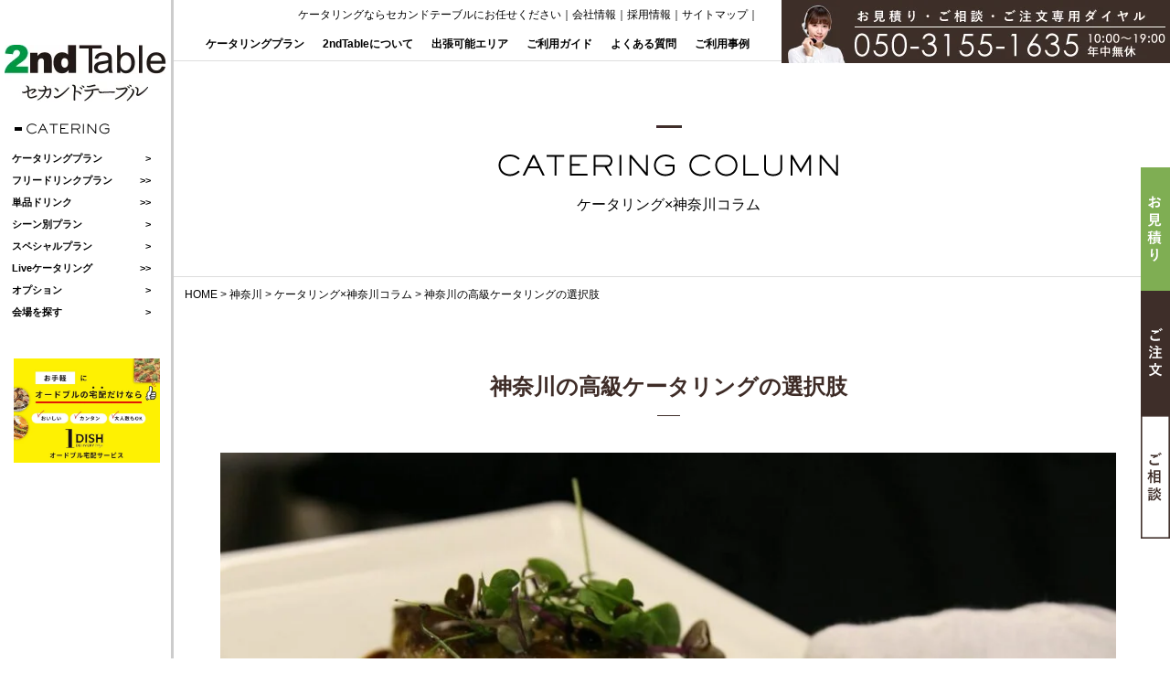

--- FILE ---
content_type: text/html; charset=UTF-8
request_url: https://2ndtable.com/kanagawa/catering/20383/
body_size: 26185
content:
<!DOCTYPE html>
<html lang="ja">
<head>
<!-- Google tag (gtag.js) -->
<script async data-type="lazy" data-src="https://www.googletagmanager.com/gtag/js?id=G-W8CKSVB7FF"></script>
<script data-type="lazy" data-src="[data-uri]"></script>
<!-- Event snippet for TELタップ_スマホ（2025.04.01） conversion page
In your html page, add the snippet and call gtag_report_conversion when someone clicks on the chosen link or button. -->
<script data-type="lazy" data-src="[data-uri]"></script>
<!-- YSS/YDN｜サイトジェネラルタグ -->
<script async data-type="lazy" data-src="https://s.yimg.jp/images/listing/tool/cv/ytag.js"></script>
<script>
window.yjDataLayer = window.yjDataLayer || [];
function ytag() { yjDataLayer.push(arguments); }
ytag({"type":"ycl_cookie", "config":{"ycl_use_non_cookie_storage":true}});
</script>
<meta name="viewport" content="width=device-width, initial-scale=1">	
<meta charset="UTF-8" />
<link rel="shortcut icon" href="https://2ndtable.com/cms/wp-content/themes/2table/images/favicon/favicon.ico">
<meta name='robots' content='index, follow, max-image-preview:large, max-snippet:-1, max-video-preview:-1' />
<style>img:is([sizes="auto" i], [sizes^="auto," i]) { contain-intrinsic-size: 3000px 1500px }</style>
<!-- This site is optimized with the Yoast SEO plugin v25.9 - https://yoast.com/wordpress/plugins/seo/ -->
<!-- <link media="all" href="https://2ndtable.com/cms/wp-content/cache/autoptimize/css/autoptimize_0070a0137a83c8cc73f275828caac161.css" rel="stylesheet"> -->
<link rel="stylesheet" type="text/css" href="//2ndtable.com/cms/wp-content/cache/wpfc-minified/kola3e4s/hmgvq.css" media="all"/><title>神奈川の高級ケータリングの選択肢 - ケータリングの2ndTable</title>
<link rel="canonical" href="https://2ndtable.com/kanagawa/catering/20383/" />
<meta property="og:locale" content="ja_JP" />
<meta property="og:type" content="article" />
<meta property="og:title" content="神奈川の高級ケータリングの選択肢 - ケータリングの2ndTable" />
<meta property="og:description" content="神奈川の高級ケータリングサービスは、地元の豊かな食材や風景を活かし、贅沢な料理を提供しています。 海の幸や山の幸、郷土料理から洗練された創作 [&hellip;]" />
<meta property="og:url" content="https://2ndtable.com/kanagawa/catering/20383/" />
<meta property="og:site_name" content="ケータリングの2ndTable" />
<meta property="article:modified_time" content="2024-04-19T07:34:34+00:00" />
<meta property="og:image" content="https://2ndtable.com/cms/wp-content/uploads/2024/04/2024-04-10_16h17_57.jpg" />
<meta property="og:image:width" content="1254" />
<meta property="og:image:height" content="834" />
<meta property="og:image:type" content="image/jpeg" />
<meta name="twitter:card" content="summary_large_image" />
<meta name="twitter:label1" content="推定読み取り時間" />
<meta name="twitter:data1" content="10分" />
<script type="application/ld+json" class="yoast-schema-graph">{"@context":"https://schema.org","@graph":[{"@type":"WebPage","@id":"https://2ndtable.com/kanagawa/catering/20383/","url":"https://2ndtable.com/kanagawa/catering/20383/","name":"神奈川の高級ケータリングの選択肢 - ケータリングの2ndTable","isPartOf":{"@id":"https://2ndtable.com/#website"},"primaryImageOfPage":{"@id":"https://2ndtable.com/kanagawa/catering/20383/#primaryimage"},"image":{"@id":"https://2ndtable.com/kanagawa/catering/20383/#primaryimage"},"thumbnailUrl":"https://2ndtable.com/cms/wp-content/uploads/2024/04/2024-04-10_16h17_57.jpg","datePublished":"2024-04-08T05:15:47+00:00","dateModified":"2024-04-19T07:34:34+00:00","breadcrumb":{"@id":"https://2ndtable.com/kanagawa/catering/20383/#breadcrumb"},"inLanguage":"ja","potentialAction":[{"@type":"ReadAction","target":["https://2ndtable.com/kanagawa/catering/20383/"]}]},{"@type":"ImageObject","inLanguage":"ja","@id":"https://2ndtable.com/kanagawa/catering/20383/#primaryimage","url":"https://2ndtable.com/cms/wp-content/uploads/2024/04/2024-04-10_16h17_57.jpg","contentUrl":"https://2ndtable.com/cms/wp-content/uploads/2024/04/2024-04-10_16h17_57.jpg","width":1254,"height":834},{"@type":"BreadcrumbList","@id":"https://2ndtable.com/kanagawa/catering/20383/#breadcrumb","itemListElement":[{"@type":"ListItem","position":1,"name":"ホーム","item":"https://2ndtable.com/"},{"@type":"ListItem","position":2,"name":"神奈川","item":"https://2ndtable.com/kanagawa/"},{"@type":"ListItem","position":3,"name":"神奈川の高級ケータリングの選択肢"}]},{"@type":"WebSite","@id":"https://2ndtable.com/#website","url":"https://2ndtable.com/","name":"ケータリングの2ndTable","description":"","publisher":{"@id":"https://2ndtable.com/#organization"},"potentialAction":[{"@type":"SearchAction","target":{"@type":"EntryPoint","urlTemplate":"https://2ndtable.com/?s={search_term_string}"},"query-input":{"@type":"PropertyValueSpecification","valueRequired":true,"valueName":"search_term_string"}}],"inLanguage":"ja"},{"@type":"Organization","@id":"https://2ndtable.com/#organization","name":"2nd Table株式会社","url":"https://2ndtable.com/","logo":{"@type":"ImageObject","inLanguage":"ja","@id":"https://2ndtable.com/#/schema/logo/image/","url":"https://2ndtable.com/cms/wp-content/uploads/2024/02/logo_pc.webp","contentUrl":"https://2ndtable.com/cms/wp-content/uploads/2024/02/logo_pc.webp","width":177,"height":62,"caption":"2nd Table株式会社"},"image":{"@id":"https://2ndtable.com/#/schema/logo/image/"}}]}</script>
<!-- / Yoast SEO plugin. -->
<link rel='dns-prefetch' href='//webfonts.xserver.jp' />
<link rel='dns-prefetch' href='//maxcdn.bootstrapcdn.com' />
<link rel="alternate" type="application/rss+xml" title="ケータリングの2ndTable &raquo; フィード" href="https://2ndtable.com/feed/" />
<link rel="alternate" type="application/rss+xml" title="ケータリングの2ndTable &raquo; コメントフィード" href="https://2ndtable.com/comments/feed/" />
<style id='classic-theme-styles-inline-css' type='text/css'>
/*! This file is auto-generated */
.wp-block-button__link{color:#fff;background-color:#32373c;border-radius:9999px;box-shadow:none;text-decoration:none;padding:calc(.667em + 2px) calc(1.333em + 2px);font-size:1.125em}.wp-block-file__button{background:#32373c;color:#fff;text-decoration:none}
</style>
<style id='global-styles-inline-css' type='text/css'>
:root{--wp--preset--aspect-ratio--square: 1;--wp--preset--aspect-ratio--4-3: 4/3;--wp--preset--aspect-ratio--3-4: 3/4;--wp--preset--aspect-ratio--3-2: 3/2;--wp--preset--aspect-ratio--2-3: 2/3;--wp--preset--aspect-ratio--16-9: 16/9;--wp--preset--aspect-ratio--9-16: 9/16;--wp--preset--color--black: #000000;--wp--preset--color--cyan-bluish-gray: #abb8c3;--wp--preset--color--white: #ffffff;--wp--preset--color--pale-pink: #f78da7;--wp--preset--color--vivid-red: #cf2e2e;--wp--preset--color--luminous-vivid-orange: #ff6900;--wp--preset--color--luminous-vivid-amber: #fcb900;--wp--preset--color--light-green-cyan: #7bdcb5;--wp--preset--color--vivid-green-cyan: #00d084;--wp--preset--color--pale-cyan-blue: #8ed1fc;--wp--preset--color--vivid-cyan-blue: #0693e3;--wp--preset--color--vivid-purple: #9b51e0;--wp--preset--gradient--vivid-cyan-blue-to-vivid-purple: linear-gradient(135deg,rgba(6,147,227,1) 0%,rgb(155,81,224) 100%);--wp--preset--gradient--light-green-cyan-to-vivid-green-cyan: linear-gradient(135deg,rgb(122,220,180) 0%,rgb(0,208,130) 100%);--wp--preset--gradient--luminous-vivid-amber-to-luminous-vivid-orange: linear-gradient(135deg,rgba(252,185,0,1) 0%,rgba(255,105,0,1) 100%);--wp--preset--gradient--luminous-vivid-orange-to-vivid-red: linear-gradient(135deg,rgba(255,105,0,1) 0%,rgb(207,46,46) 100%);--wp--preset--gradient--very-light-gray-to-cyan-bluish-gray: linear-gradient(135deg,rgb(238,238,238) 0%,rgb(169,184,195) 100%);--wp--preset--gradient--cool-to-warm-spectrum: linear-gradient(135deg,rgb(74,234,220) 0%,rgb(151,120,209) 20%,rgb(207,42,186) 40%,rgb(238,44,130) 60%,rgb(251,105,98) 80%,rgb(254,248,76) 100%);--wp--preset--gradient--blush-light-purple: linear-gradient(135deg,rgb(255,206,236) 0%,rgb(152,150,240) 100%);--wp--preset--gradient--blush-bordeaux: linear-gradient(135deg,rgb(254,205,165) 0%,rgb(254,45,45) 50%,rgb(107,0,62) 100%);--wp--preset--gradient--luminous-dusk: linear-gradient(135deg,rgb(255,203,112) 0%,rgb(199,81,192) 50%,rgb(65,88,208) 100%);--wp--preset--gradient--pale-ocean: linear-gradient(135deg,rgb(255,245,203) 0%,rgb(182,227,212) 50%,rgb(51,167,181) 100%);--wp--preset--gradient--electric-grass: linear-gradient(135deg,rgb(202,248,128) 0%,rgb(113,206,126) 100%);--wp--preset--gradient--midnight: linear-gradient(135deg,rgb(2,3,129) 0%,rgb(40,116,252) 100%);--wp--preset--font-size--small: 13px;--wp--preset--font-size--medium: 20px;--wp--preset--font-size--large: 36px;--wp--preset--font-size--x-large: 42px;--wp--preset--spacing--20: 0.44rem;--wp--preset--spacing--30: 0.67rem;--wp--preset--spacing--40: 1rem;--wp--preset--spacing--50: 1.5rem;--wp--preset--spacing--60: 2.25rem;--wp--preset--spacing--70: 3.38rem;--wp--preset--spacing--80: 5.06rem;--wp--preset--shadow--natural: 6px 6px 9px rgba(0, 0, 0, 0.2);--wp--preset--shadow--deep: 12px 12px 50px rgba(0, 0, 0, 0.4);--wp--preset--shadow--sharp: 6px 6px 0px rgba(0, 0, 0, 0.2);--wp--preset--shadow--outlined: 6px 6px 0px -3px rgba(255, 255, 255, 1), 6px 6px rgba(0, 0, 0, 1);--wp--preset--shadow--crisp: 6px 6px 0px rgba(0, 0, 0, 1);}:where(.is-layout-flex){gap: 0.5em;}:where(.is-layout-grid){gap: 0.5em;}body .is-layout-flex{display: flex;}.is-layout-flex{flex-wrap: wrap;align-items: center;}.is-layout-flex > :is(*, div){margin: 0;}body .is-layout-grid{display: grid;}.is-layout-grid > :is(*, div){margin: 0;}:where(.wp-block-columns.is-layout-flex){gap: 2em;}:where(.wp-block-columns.is-layout-grid){gap: 2em;}:where(.wp-block-post-template.is-layout-flex){gap: 1.25em;}:where(.wp-block-post-template.is-layout-grid){gap: 1.25em;}.has-black-color{color: var(--wp--preset--color--black) !important;}.has-cyan-bluish-gray-color{color: var(--wp--preset--color--cyan-bluish-gray) !important;}.has-white-color{color: var(--wp--preset--color--white) !important;}.has-pale-pink-color{color: var(--wp--preset--color--pale-pink) !important;}.has-vivid-red-color{color: var(--wp--preset--color--vivid-red) !important;}.has-luminous-vivid-orange-color{color: var(--wp--preset--color--luminous-vivid-orange) !important;}.has-luminous-vivid-amber-color{color: var(--wp--preset--color--luminous-vivid-amber) !important;}.has-light-green-cyan-color{color: var(--wp--preset--color--light-green-cyan) !important;}.has-vivid-green-cyan-color{color: var(--wp--preset--color--vivid-green-cyan) !important;}.has-pale-cyan-blue-color{color: var(--wp--preset--color--pale-cyan-blue) !important;}.has-vivid-cyan-blue-color{color: var(--wp--preset--color--vivid-cyan-blue) !important;}.has-vivid-purple-color{color: var(--wp--preset--color--vivid-purple) !important;}.has-black-background-color{background-color: var(--wp--preset--color--black) !important;}.has-cyan-bluish-gray-background-color{background-color: var(--wp--preset--color--cyan-bluish-gray) !important;}.has-white-background-color{background-color: var(--wp--preset--color--white) !important;}.has-pale-pink-background-color{background-color: var(--wp--preset--color--pale-pink) !important;}.has-vivid-red-background-color{background-color: var(--wp--preset--color--vivid-red) !important;}.has-luminous-vivid-orange-background-color{background-color: var(--wp--preset--color--luminous-vivid-orange) !important;}.has-luminous-vivid-amber-background-color{background-color: var(--wp--preset--color--luminous-vivid-amber) !important;}.has-light-green-cyan-background-color{background-color: var(--wp--preset--color--light-green-cyan) !important;}.has-vivid-green-cyan-background-color{background-color: var(--wp--preset--color--vivid-green-cyan) !important;}.has-pale-cyan-blue-background-color{background-color: var(--wp--preset--color--pale-cyan-blue) !important;}.has-vivid-cyan-blue-background-color{background-color: var(--wp--preset--color--vivid-cyan-blue) !important;}.has-vivid-purple-background-color{background-color: var(--wp--preset--color--vivid-purple) !important;}.has-black-border-color{border-color: var(--wp--preset--color--black) !important;}.has-cyan-bluish-gray-border-color{border-color: var(--wp--preset--color--cyan-bluish-gray) !important;}.has-white-border-color{border-color: var(--wp--preset--color--white) !important;}.has-pale-pink-border-color{border-color: var(--wp--preset--color--pale-pink) !important;}.has-vivid-red-border-color{border-color: var(--wp--preset--color--vivid-red) !important;}.has-luminous-vivid-orange-border-color{border-color: var(--wp--preset--color--luminous-vivid-orange) !important;}.has-luminous-vivid-amber-border-color{border-color: var(--wp--preset--color--luminous-vivid-amber) !important;}.has-light-green-cyan-border-color{border-color: var(--wp--preset--color--light-green-cyan) !important;}.has-vivid-green-cyan-border-color{border-color: var(--wp--preset--color--vivid-green-cyan) !important;}.has-pale-cyan-blue-border-color{border-color: var(--wp--preset--color--pale-cyan-blue) !important;}.has-vivid-cyan-blue-border-color{border-color: var(--wp--preset--color--vivid-cyan-blue) !important;}.has-vivid-purple-border-color{border-color: var(--wp--preset--color--vivid-purple) !important;}.has-vivid-cyan-blue-to-vivid-purple-gradient-background{background: var(--wp--preset--gradient--vivid-cyan-blue-to-vivid-purple) !important;}.has-light-green-cyan-to-vivid-green-cyan-gradient-background{background: var(--wp--preset--gradient--light-green-cyan-to-vivid-green-cyan) !important;}.has-luminous-vivid-amber-to-luminous-vivid-orange-gradient-background{background: var(--wp--preset--gradient--luminous-vivid-amber-to-luminous-vivid-orange) !important;}.has-luminous-vivid-orange-to-vivid-red-gradient-background{background: var(--wp--preset--gradient--luminous-vivid-orange-to-vivid-red) !important;}.has-very-light-gray-to-cyan-bluish-gray-gradient-background{background: var(--wp--preset--gradient--very-light-gray-to-cyan-bluish-gray) !important;}.has-cool-to-warm-spectrum-gradient-background{background: var(--wp--preset--gradient--cool-to-warm-spectrum) !important;}.has-blush-light-purple-gradient-background{background: var(--wp--preset--gradient--blush-light-purple) !important;}.has-blush-bordeaux-gradient-background{background: var(--wp--preset--gradient--blush-bordeaux) !important;}.has-luminous-dusk-gradient-background{background: var(--wp--preset--gradient--luminous-dusk) !important;}.has-pale-ocean-gradient-background{background: var(--wp--preset--gradient--pale-ocean) !important;}.has-electric-grass-gradient-background{background: var(--wp--preset--gradient--electric-grass) !important;}.has-midnight-gradient-background{background: var(--wp--preset--gradient--midnight) !important;}.has-small-font-size{font-size: var(--wp--preset--font-size--small) !important;}.has-medium-font-size{font-size: var(--wp--preset--font-size--medium) !important;}.has-large-font-size{font-size: var(--wp--preset--font-size--large) !important;}.has-x-large-font-size{font-size: var(--wp--preset--font-size--x-large) !important;}
:where(.wp-block-post-template.is-layout-flex){gap: 1.25em;}:where(.wp-block-post-template.is-layout-grid){gap: 1.25em;}
:where(.wp-block-columns.is-layout-flex){gap: 2em;}:where(.wp-block-columns.is-layout-grid){gap: 2em;}
:root :where(.wp-block-pullquote){font-size: 1.5em;line-height: 1.6;}
</style>
<link rel='stylesheet' id='sb-font-awesome-css' href='https://maxcdn.bootstrapcdn.com/font-awesome/4.7.0/css/font-awesome.min.css?ver=59eda6f1ec6aab1f6ff8da9e8a1b50b2' type='text/css' media='all' />
<link rel="https://api.w.org/" href="https://2ndtable.com/wp-json/" /><link rel="EditURI" type="application/rsd+xml" title="RSD" href="https://2ndtable.com/cms/xmlrpc.php?rsd" />
<link rel='shortlink' href='https://2ndtable.com/?p=20383' />
<link rel="alternate" title="oEmbed (JSON)" type="application/json+oembed" href="https://2ndtable.com/wp-json/oembed/1.0/embed?url=https%3A%2F%2F2ndtable.com%2Fkanagawa%2Fcatering%2F20383%2F" />
<link rel="alternate" title="oEmbed (XML)" type="text/xml+oembed" href="https://2ndtable.com/wp-json/oembed/1.0/embed?url=https%3A%2F%2F2ndtable.com%2Fkanagawa%2Fcatering%2F20383%2F&#038;format=xml" />
<noscript><style>.lazyload[data-src]{display:none !important;}</style></noscript><style>.lazyload{background-image:none !important;}.lazyload:before{background-image:none !important;}</style><script src="https://ajax.googleapis.com/ajax/libs/jquery/3.3.1/jquery.min.js"></script>
<script type="text/javascript">
$(window).load(function(){
$(".sub-nav-bar").mCustomScrollbar({
scrollInertia: 0,                    //スクロール加速度 OSデフォルトと異なると使いにくいので0
mouseWheelPixels: 50,      //スクロール量 デフォルトに近づけた。お好みで変更
autoHideScrollbar: false,    //マウスオーバーしていないときにスクロールバーを隠すか お好みで
scrollButtons:{
enable: false,                    //ボタンを出すか。個人的には不要（falseにしたら以下は指定不要）
scrollType: "continuous",  //ボタンを押してる間だけ進む
scrollSpeed: 50,               //ボタンのスクロールスピード OSデフォルトに近いづけた。お好みで変更
scrollAmount: 50              //ボタンのスクロール量 OSデフォルトに近いづけた。お好みで変更
},
advanced: {
updateOnContentResize: true, //自動的にスクロールバーを調整してくれる
autoScrollOnFocus: true          //フォーカスした場所にスクロールしてくれる
},
theme: "dark-thin"                     //テーマを選ぶ。 CSSでカスタマイズする場合は不要
});
});
</script>
<!-- Global site tag (gtag.js) - Google Analytics -->
<script async data-type="lazy" data-src="https://www.googletagmanager.com/gtag/js?id=UA-89951269-1"></script>
<script data-type="lazy" data-src="[data-uri]"></script>
<script>
$(function(){
$('#layer_board_area').layerBoard({
delayTime: 5000,
fadeTime : 500,
alpha : 0.8,
limitMin : 40000,
easing: 'swing',
limitCookie : 30
});
})
</script>
</head>
<body class="wp-singular kanagawa-template-default single single-kanagawa postid-20383 single-format-standard wp-theme-2table">
<div id="wrapper" class="hfeed">
<div class="sp-header">
<div id="contents-header" class="cf">
<div class="tablet-logo">
<div class="zdo_drawer_menu">
<div class="zdo_drawer_bg"></div>
<button type="button" class="zdo_drawer_button"> <span class="zdo_drawer_bar zdo_drawer_bar1"></span> <span class="zdo_drawer_bar zdo_drawer_bar2"></span> <span class="zdo_drawer_bar zdo_drawer_bar3"></span> <span class="zdo_drawer_menu_text zdo_drawer_text">MENU</span> <span class="zdo_drawer_close zdo_drawer_text">CLOSE</span> </button>
<nav id="menu" class="zdo_drawer_nav_wrapper" role="navigation">
<!-- タブレット用展開メニュー -->
<header id="header" role="banner">
<section id="branding">
<div id="site-title">
<a href="https://2ndtable.com/" title="ケータリングの2ndTable" rel="home"><img src="[data-uri]" class="switch lazyload" alt="東京・大阪のケータリング会社 セカンドテーブル" data-src="https://2ndtable.com/cms/wp-content/themes/2table/images/common/logo_pc.png" decoding="async" data-eio-rwidth="177" data-eio-rheight="62"><noscript><img src="https://2ndtable.com/cms/wp-content/themes/2table/images/common/logo_pc.png" class="switch" alt="東京・大阪のケータリング会社 セカンドテーブル" data-eio="l"></noscript></a>
</div>
</section>
<div class="side-nav">
<h2><img src="[data-uri]" alt="CATERING" data-src="https://2ndtable.com/cms/wp-content/themes/2table/images/common/sidenav_ttl.gif" decoding="async" class="lazyload" data-eio-rwidth="176" data-eio-rheight="12"><noscript><img src="https://2ndtable.com/cms/wp-content/themes/2table/images/common/sidenav_ttl.gif" alt="CATERING" data-eio="l"></noscript></h2>
<nav id="menu" role="navigation">
<ul class="nav-bar">
<li class="nav01"><a href="#">ケータリングプラン</a>
<div class="sub-nav-bar">
<h3><img src="[data-uri]" alt="CATERING PLAN" data-src="https://2ndtable.com/cms/wp-content/themes/2table/images/common/side_ttl01.png" decoding="async" class="lazyload" data-eio-rwidth="164" data-eio-rheight="14"><noscript><img src="https://2ndtable.com/cms/wp-content/themes/2table/images/common/side_ttl01.png" alt="CATERING PLAN" data-eio="l"></noscript></h3>
<p>ケータリングプラン</p>
<ul>
<li><a href="https://2ndtable.com/catering/">ケータリングプラン一覧</a></li>
<li> <a  href="https://2ndtable.com/catering/15377/">
カジュアルプラン																										｜
2,500																										円 </a> </li>
<li> <a  href="https://2ndtable.com/catering/1026/">
スタンダードプラン																										｜
3,000																										円 </a> </li>
<li> <a  href="https://2ndtable.com/catering/15389/">
スペシャルプラン																										｜
3,200																										円 </a> </li>
<li> <a  href="https://2ndtable.com/catering/1029/">
ロイヤルプラン																										｜
3,500																										円 </a> </li>
<li> <a  href="https://2ndtable.com/catering/15405/">
エクセレントプラン																										｜
3,500																										円 </a> </li>
<li> <a  href="https://2ndtable.com/catering/15431/">
プレミアムプラン																										｜
3,800																										円 </a> </li>
<li> <a  href="https://2ndtable.com/catering/1042/">
プラチナプラン																										｜
4,000																										円 </a> </li>
<li> <a  href="https://2ndtable.com/catering/1031/">
ラグジュアリープラン																										｜
5,500																										円 </a> </li>
<li> <a  href="https://2ndtable.com/catering/41606/">
デザート・ケータリングプラン																										｜
2,500																										円 </a> </li>
<li> <a  href="https://2ndtable.com/catering/12424/">
ヴィーガン・ベジタリアン向けプランA																										｜
3,000																										円 </a> </li>
<li> <a  href="https://2ndtable.com/catering/12435/">
ヴィーガン・ベジタリアン向けプランB																										｜
4,500																										円 </a> </li>
<li> <a  href="https://2ndtable.com/catering/39283/">
ハラルフレンドリープランA																										｜
3,000																										円 </a> </li>
<li> <a  href="https://2ndtable.com/catering/39338/">
ハラルフレンドリープランB																										｜
4,500																										円 </a> </li>
</ul>
</div>
</li>
<li class="nav02 double"><a href="https://2ndtable.com/drink/">フリードリンクプラン</a></li>
<li class="nav03 double"><a href="https://2ndtable.com/single-drink/">単品ドリンク</a></li>
<li class="nav04 nolink"><a href="#">シーン別プラン</a>
<div class="sub-nav-bar">
<h3><img src="[data-uri]" alt="SCENE PLAN" data-src="https://2ndtable.com/cms/wp-content/themes/2table/images/common/side_ttl02.png" decoding="async" class="lazyload" data-eio-rwidth="131" data-eio-rheight="14"><noscript><img src="https://2ndtable.com/cms/wp-content/themes/2table/images/common/side_ttl02.png" alt="SCENE PLAN" data-eio="l"></noscript></h3>
<p>シーン別プラン</p>
<ul>
<li><a href="https://2ndtable.com/kick-off/">キックオフプラン｜3,800円〜</a></li>
<li><a href="https://2ndtable.com/com-ceremony/">竣工式プラン｜3,800円〜</a></li>
<li><a href="https://2ndtable.com/reception/">レセプション｜3,800円〜</a></li>
<li><a href="https://2ndtable.com/event-yatai/">イベント屋台プラン</a></li>
<li><a href="https://2ndtable.com/matsuri/">お祭りプラン｜3,800円〜</a></li>
</ul>
</div>
</li>
<li class="nav07 nolink"><a href="#">スペシャルプラン</a>
<div class="sub-nav-bar">
<h3><img src="[data-uri]" alt="SPECIAL PLAN" data-src="https://2ndtable.com/cms/wp-content/themes/2table/images/common/side_ttl05.png" decoding="async" class="lazyload" data-eio-rwidth="147" data-eio-rheight="14"><noscript><img src="https://2ndtable.com/cms/wp-content/themes/2table/images/common/side_ttl05.png" alt="SPECIAL PLAN" data-eio="l"></noscript></h3>
<p>スペシャルプラン</p>
<ul>
<li><a href="https://2ndtable.com/sushi/">出張寿司職人</a></li>		
<li><a href="https://2ndtable.com/maguro/">マグロ解体ショー</a></li>		
<li><a href="https://2ndtable.com/vege-halal/">ベジタリアンプラン</a></li>				
<li><a href="https://2ndtable.com/catering-car/">ケータリングカー</a></li>
<li><a href="https://2ndtable.com/oden/">おでんケータリング</a></li>
<li><a href="https://2ndtable.com/coffee/">コーヒーケータリング</a></li>															<li><a href="https://2ndtable.com/experience/">日本体感プラン</a></li>
<li><a href="https://2ndtable.com/cruising/">船上パーティープラン</a></li>					
</ul>
</div>
</li>
<li class="nav05 double"><a href="https://2ndtable.com/live-catering/">Liveケータリング</a></li>
<li class="nav05"><a href="#">オプション</a>
<div class="sub-nav-bar">
<h3><img src="[data-uri]" alt="OPTION" data-src="https://2ndtable.com/cms/wp-content/themes/2table/images/common/side_ttl03.png" decoding="async" class="lazyload" data-eio-rwidth="75" data-eio-rheight="14"><noscript><img src="https://2ndtable.com/cms/wp-content/themes/2table/images/common/side_ttl03.png" alt="OPTION" data-eio="l"></noscript></h3>
<p>オプション</p>
<ul>
<li><a href="https://2ndtable.com/other_food/">その他フード一覧</a></li>
<li><a href="https://2ndtable.com/equipment/">特殊什器・備品一覧</a></li>
<li><a href="https://2ndtable.com/server/">サーバー付ドリンク</a></li>
</ul>
</div>
</li>
<li class="nav06"><a href="#">会場を探す</a>
<div class="sub-nav-bar">
<h3><img src="[data-uri]" alt="VENUE" data-src="https://2ndtable.com/cms/wp-content/themes/2table/images/common/side_ttl04.png" decoding="async" class="lazyload" data-eio-rwidth="71" data-eio-rheight="13"><noscript><img src="https://2ndtable.com/cms/wp-content/themes/2table/images/common/side_ttl04.png" alt="VENUE" data-eio="l"></noscript></h3>
<p>会場を探す</p>
<ul>
<li><a href="https://2ndtable.com/tokyo/tokyo_cat/mtg-place/">東京</a></li>
<li><a href="https://2ndtable.com/osaka/osaka_cat/mtg-place/">大阪</a></li>
<li><a href="https://2ndtable.com/kanagawa/kanagawa_cat/mtg-place/">神奈川</a></li>
<li><a href="https://2ndtable.com/chiba/chiba_cat/mtg-place/">千葉</a></li>
<li><a href="https://2ndtable.com/saitama/saitama_cat/mtg-place/">埼玉</a></li>
<li><a href="https://2ndtable.com/hyogo/hyogo_cat/mtg-place/">兵庫</a></li>
<li><a href="https://2ndtable.com/kyoto/kyoto_cat/mtg-place/">京都</a></li>
<li><a href="https://2ndtable.com/nara/nara_cat/mtg-place/">奈良</a></li><li><a href="https://2ndtable.com/fukuoka/fukuoka_cat/mtg-place/">福岡</a></li>
<li><a href="https://2ndtable.com/kumamoto/kumamoto_cat/mtg-place/">熊本</a></li>
<li><a href="https://2ndtable.com/oita/oita_cat/mtg-place/">大分</a></li>
<li><a href="https://2ndtable.com/nagasaki/nagasaki_cat/mtg-place/">長崎</a></li>
<li><a href="https://2ndtable.com/saga/saga_cat/mtg-place/">佐賀</a></li>
<li><a href="https://2ndtable.com/kagoshima/kagoshima_cat/mtg-place/">鹿児島</a></li>
</ul>
</div>
</li>
</ul>
</nav>
<div class="side-banner">
<p><a href="https://1dish.jp/" target="_blank" onclick="gtag('event', '1dish-click', {'event_category': '1dish-cv','event_label': 'label'});"><img src="[data-uri]" alt="オードブル宅配は1DISH" data-src="https://2ndtable.com/cms/wp-content/themes/2table/images/common/menu_side01_new.jpg" decoding="async" class="lazyload" data-eio-rwidth="500" data-eio-rheight="357"><noscript><img src="https://2ndtable.com/cms/wp-content/themes/2table/images/common/menu_side01_new.jpg" alt="オードブル宅配は1DISH" data-eio="l"></noscript></a></p>
</div>
</div>
</header>
</nav>
</div>
<a href="https://2ndtable.com/" title="ケータリングの2ndTable" rel="home"><img src="[data-uri]" alt="東京・大阪のケータリング会社 セカンドテーブル" data-src="https://2ndtable.com/cms/wp-content/themes/2table/images/common/tab_logo.png" decoding="async" class="lazyload" data-eio-rwidth="118" data-eio-rheight="39"><noscript><img src="https://2ndtable.com/cms/wp-content/themes/2table/images/common/tab_logo.png" alt="東京・大阪のケータリング会社 セカンドテーブル" data-eio="l"></noscript></a>
</div>
<div class="header-tel">
<figure class="tel pc"><img src="[data-uri]" alt="050-3155-1635" data-src="https://2ndtable.com/cms/wp-content/themes/2table/images/common/header_tel_pc.png" decoding="async" class="lazyload" data-eio-rwidth="425" data-eio-rheight="69"><noscript><img src="https://2ndtable.com/cms/wp-content/themes/2table/images/common/header_tel_pc.png" alt="050-3155-1635" data-eio="l"></noscript></figure>
<figure class="tel tab"><img src="[data-uri]" alt="050-3155-1635" data-src="https://2ndtable.com/cms/wp-content/themes/2table/images/common/header_tel_tab.png" decoding="async" class="lazyload" data-eio-rwidth="266" data-eio-rheight="90"><noscript><img src="https://2ndtable.com/cms/wp-content/themes/2table/images/common/header_tel_tab.png" alt="050-3155-1635" data-eio="l"></noscript></figure>
</div>
<div class="header-nav">
<p class="disc">ケータリングならセカンドテーブルにお任せください<span>｜<a href="https://2ndtable.com/company/">会社情報</a>｜<a href="https://2ndtable.com/recruit/">採用情報</a>｜<a href="https://2ndtable.com/sitemap/">サイトマップ</a>｜</span></p>
<nav id="header-menu" role="navigation">
<ul class="contents-nav-bar cf">
<li><a href="https://2ndtable.com/catering/">ケータリングプラン</a></li>
<li><a href="https://2ndtable.com/about/">2ndTableについて</a></li>
<li class="area-menu-li"><a href="https://2ndtable.com/area/">出張可能エリア</a>
<ul>
<li><a href="https://2ndtable.com/tokyo/">東京</a></li>
<li><a href="https://2ndtable.com/osaka/">大阪</a></li>
<li><a href="https://2ndtable.com/kanagawa/">神奈川</a></li>
<li><a href="https://2ndtable.com/chiba/">千葉</a></li>
<li><a href="https://2ndtable.com/saitama/">埼玉</a></li>
<li><a href="https://2ndtable.com/tochigi/">栃木</a></li>
<li><a href="https://2ndtable.com/ibaraki/">茨城</a></li>
<li><a href="https://2ndtable.com/gunma/">群馬</a></li>
<li><a href="https://2ndtable.com/aichi/">愛知</a></li>
<li><a href="https://2ndtable.com/mie/">三重</a></li>
<li><a href="https://2ndtable.com/hyogo/">兵庫</a></li>
<li><a href="https://2ndtable.com/kyoto/">京都</a></li>
<li><a href="https://2ndtable.com/nara/">奈良</a></li>
<li><a href="https://2ndtable.com/shiga/">滋賀</a></li>
<li><a href="https://2ndtable.com/wakayama/">和歌山</a></li>
<li><a href="https://2ndtable.com/fukuoka/">福岡</a></li>
<li><a href="https://2ndtable.com/kumamoto/">熊本</a></li>
<li><a href="https://2ndtable.com/oita/">大分</a></li>
<li><a href="https://2ndtable.com/nagasaki/">長崎</a></li>
<li><a href="https://2ndtable.com/saga/">佐賀</a></li>
<li><a href="https://2ndtable.com/miyazaki/">宮崎</a></li>
<li><a href="https://2ndtable.com/kagoshima/">鹿児島</a></li>
</ul>
</li>
<li><a href="https://2ndtable.com/guide/">ご利用ガイド</a></li>
<li><a href="https://2ndtable.com/qa/">よくある質問</a></li>
<li><a href="https://2ndtable.com/scene/">ご利用事例</a></li>
</ul>
</nav>
</div>
</div>
<header id="header" role="banner">
<section id="branding">
<div id="site-title">
<a href="https://2ndtable.com/" title="ケータリングの2ndTable" rel="home"><img src="[data-uri]" class="switch lazyload" alt="ケータリングならセカンドテーブル" data-src="https://2ndtable.com/cms/wp-content/themes/2table/images/common/logo_pc.png" decoding="async" data-eio-rwidth="177" data-eio-rheight="62"><noscript><img src="https://2ndtable.com/cms/wp-content/themes/2table/images/common/logo_pc.png" class="switch" alt="ケータリングならセカンドテーブル" data-eio="l"></noscript></a>
</div>
</section>
<div class="side-nav">
<h2><img src="[data-uri]" alt="CATERING" data-src="https://2ndtable.com/cms/wp-content/themes/2table/images/common/sidenav_ttl.gif" decoding="async" class="lazyload" data-eio-rwidth="176" data-eio-rheight="12"><noscript><img src="https://2ndtable.com/cms/wp-content/themes/2table/images/common/sidenav_ttl.gif" alt="CATERING" data-eio="l"></noscript></h2>
<nav id="menu" role="navigation">
<ul class="nav-bar">
<li class="nav01"><a href="https://2ndtable.com/catering/">ケータリングプラン</a>
<div class="sub-nav-bar">
<h3><img src="[data-uri]" alt="CATERING PLAN" data-src="https://2ndtable.com/cms/wp-content/themes/2table/images/common/side_ttl01.png" decoding="async" class="lazyload" data-eio-rwidth="164" data-eio-rheight="14"><noscript><img src="https://2ndtable.com/cms/wp-content/themes/2table/images/common/side_ttl01.png" alt="CATERING PLAN" data-eio="l"></noscript></h3>
<p>ケータリングプラン</p>
<ul>
<li> <a  href="https://2ndtable.com/catering/15377/">
カジュアルプラン																		｜
2,500																		円 </a> </li>
<li> <a  href="https://2ndtable.com/catering/1026/">
スタンダードプラン																		｜
3,000																		円 </a> </li>
<li> <a  href="https://2ndtable.com/catering/15389/">
スペシャルプラン																		｜
3,200																		円 </a> </li>
<li> <a  href="https://2ndtable.com/catering/1029/">
ロイヤルプラン																		｜
3,500																		円 </a> </li>
<li> <a  href="https://2ndtable.com/catering/15405/">
エクセレントプラン																		｜
3,500																		円 </a> </li>
<li> <a  href="https://2ndtable.com/catering/15431/">
プレミアムプラン																		｜
3,800																		円 </a> </li>
<li> <a  href="https://2ndtable.com/catering/1042/">
プラチナプラン																		｜
4,000																		円 </a> </li>
<li> <a  href="https://2ndtable.com/catering/1031/">
ラグジュアリープラン																		｜
5,500																		円 </a> </li>
<li> <a  href="https://2ndtable.com/catering/41606/">
デザート・ケータリングプラン																		｜
2,500																		円 </a> </li>
<li> <a  href="https://2ndtable.com/catering/12424/">
ヴィーガン・ベジタリアン向けプランA																		｜
3,000																		円 </a> </li>
<li> <a  href="https://2ndtable.com/catering/12435/">
ヴィーガン・ベジタリアン向けプランB																		｜
4,500																		円 </a> </li>
<li> <a  href="https://2ndtable.com/catering/39283/">
ハラルフレンドリープランA																		｜
3,000																		円 </a> </li>
<li> <a  href="https://2ndtable.com/catering/39338/">
ハラルフレンドリープランB																		｜
4,500																		円 </a> </li>
</ul>
</div>
</li>
<li class="nav02 double"><a href="https://2ndtable.com/drink/">フリードリンクプラン</a></li>
<li class="nav03 double"><a href="https://2ndtable.com/single-drink/">単品ドリンク</a></li>
<li class="nav04 nolink"><a href="#">シーン別プラン</a>
<div class="sub-nav-bar">
<h3><img src="[data-uri]" alt="SCENE PLAN" data-src="https://2ndtable.com/cms/wp-content/themes/2table/images/common/side_ttl02.png" decoding="async" class="lazyload" data-eio-rwidth="131" data-eio-rheight="14"><noscript><img src="https://2ndtable.com/cms/wp-content/themes/2table/images/common/side_ttl02.png" alt="SCENE PLAN" data-eio="l"></noscript></h3>
<p>シーン別プラン</p>
<ul>
<li><a href="https://2ndtable.com/kick-off/">キックオフプラン｜3,800円〜</a></li>
<li><a href="https://2ndtable.com/com-ceremony/">竣工式プラン｜3,800円〜</a></li>
<li><a href="https://2ndtable.com/reception/">レセプション｜3,800円〜</a></li>
<li><a href="https://2ndtable.com/event-yatai/">イベント屋台プラン</a></li>
<li><a href="https://2ndtable.com/matsuri/">お祭りプラン｜3,800円〜</a></li>
</ul>
</div>
</li>
<li class="nav07 nolink"><a href="#">スペシャルプラン</a>
<div class="sub-nav-bar">
<h3><img src="[data-uri]" alt="SPECIAL PLAN" data-src="https://2ndtable.com/cms/wp-content/themes/2table/images/common/side_ttl05.png" decoding="async" class="lazyload" data-eio-rwidth="147" data-eio-rheight="14"><noscript><img src="https://2ndtable.com/cms/wp-content/themes/2table/images/common/side_ttl05.png" alt="SPECIAL PLAN" data-eio="l"></noscript></h3>
<p>スペシャルプラン</p>
<ul>
<li><a href="https://2ndtable.com/sushi/">出張寿司職人</a></li>
<li><a href="https://2ndtable.com/maguro/">マグロ解体ショー</a></li>		
<li><a href="https://2ndtable.com/vege-halal/">ベジタリアンプラン</a></li>				
<li><a href="https://2ndtable.com/catering-car/">ケータリングカー</a></li>
<li><a href="https://2ndtable.com/oden/">おでんケータリング</a></li>
<li><a href="https://2ndtable.com/coffee/">コーヒーケータリング</a></li>															<li><a href="https://2ndtable.com/experience/">日本体感プラン</a></li>
<li><a href="https://2ndtable.com/cruising/">船上パーティープラン</a></li>															
</ul>
</div>
</li>
<li class="nav05 double"><a href="https://2ndtable.com/live-catering/">Liveケータリング</a></li>
<li class="nav05"><a href="#">オプション</a>
<div class="sub-nav-bar">
<h3><img src="[data-uri]" alt="OPTION" data-src="https://2ndtable.com/cms/wp-content/themes/2table/images/common/side_ttl03.png" decoding="async" class="lazyload" data-eio-rwidth="75" data-eio-rheight="14"><noscript><img src="https://2ndtable.com/cms/wp-content/themes/2table/images/common/side_ttl03.png" alt="OPTION" data-eio="l"></noscript></h3>
<p>オプション</p>
<ul>
<li><a href="https://2ndtable.com/other_food/">その他フード一覧</a></li>
<li><a href="https://2ndtable.com/equipment/">特殊什器・備品一覧</a></li>
<li><a href="https://2ndtable.com/server/">サーバー付ドリンク</a></li>
</ul>
</div>
</li>
<li class="nav06"><a href="#">会場を探す</a>
<div class="sub-nav-bar">
<h3><img src="[data-uri]" alt="VENUE" data-src="https://2ndtable.com/cms/wp-content/themes/2table/images/common/side_ttl04.png" decoding="async" class="lazyload" data-eio-rwidth="71" data-eio-rheight="13"><noscript><img src="https://2ndtable.com/cms/wp-content/themes/2table/images/common/side_ttl04.png" alt="VENUE" data-eio="l"></noscript></h3>
<p>会場を探す</p>
<ul>
<li><a href="https://2ndtable.com/tokyo/tokyo_cat/mtg-place/">東京</a></li>
<li><a href="https://2ndtable.com/osaka/osaka_cat/mtg-place/">大阪</a></li>
<li><a href="https://2ndtable.com/kanagawa/kanagawa_cat/mtg-place/">神奈川</a></li>
<li><a href="https://2ndtable.com/chiba/chiba_cat/mtg-place/">千葉</a></li>
<li><a href="https://2ndtable.com/saitama/saitama_cat/mtg-place/">埼玉</a></li>
<li><a href="https://2ndtable.com/hyogo/hyogo_cat/mtg-place/">兵庫</a></li>
<li><a href="https://2ndtable.com/kyoto/kyoto_cat/mtg-place/">京都</a></li>
<li><a href="https://2ndtable.com/nara/nara_cat/mtg-place/">奈良</a></li>
<li><a href="https://2ndtable.com/fukuoka/fukuoka_cat/mtg-place/">福岡</a></li>
<li><a href="https://2ndtable.com/kumamoto/kumamoto_cat/mtg-place/">熊本</a></li>
<li><a href="https://2ndtable.com/oita/oita_cat/mtg-place/">大分</a></li>
<li><a href="https://2ndtable.com/nagasaki/nagasaki_cat/mtg-place/">長崎</a></li>
<li><a href="https://2ndtable.com/saga/saga_cat/mtg-place/">佐賀</a></li>
<li><a href="https://2ndtable.com/kagoshima/kagoshima_cat/mtg-place/">鹿児島</a></li>
</ul>
</div>
</li>
</ul>
</nav>
<div class="side-banner">
<p><a href="https://1dish.jp/" target="_blank" onclick="gtag('event', '1dish-click', {'event_category': '1dish-cv','event_label': 'label'});"><img src="[data-uri]" alt="オードブル宅配は1DISH" data-src="https://2ndtable.com/cms/wp-content/themes/2table/images/common/menu_side01_new.jpg" decoding="async" class="lazyload" data-eio-rwidth="500" data-eio-rheight="357"><noscript><img src="https://2ndtable.com/cms/wp-content/themes/2table/images/common/menu_side01_new.jpg" alt="オードブル宅配は1DISH" data-eio="l"></noscript></a></p>
</div>
</div>
</header>
</div>
<div id="container">
<div class="spot single-content column-single">
<section>
<div class="page-title">
<p class="blog-ttl"><img src="[data-uri]" alt="神奈川（横浜）のケータリング コラム" data-src="https://2ndtable.com/cms/wp-content/themes/2table/images/blog/ttl_bar_column_kanagawa.png" decoding="async" class="lazyload" data-eio-rwidth="372" data-eio-rheight="56"><noscript><img src="https://2ndtable.com/cms/wp-content/themes/2table/images/blog/ttl_bar_column_kanagawa.png" alt="神奈川（横浜）のケータリング コラム" data-eio="l"></noscript></p>
<p class="blog-ttl-desc">ケータリング×神奈川コラム</p>
</div>
</section>
<div class="breadcrumbs" typeof="BreadcrumbList" vocab="http://schema.org/">
<span property="itemListElement" typeof="ListItem"><a property="item" typeof="WebPage" title="大阪・神戸・京都・奈良のケータリングやオードブル宅配ならセカンドテーブルへ移動" href="https://2ndtable.com/" class="home"><span property="name">HOME</span></a>
<meta property="position" content="1"></span> &gt; <span property="itemListElement" typeof="ListItem"><a property="item" typeof="WebPage" title="神奈川へ移動" href="https://2ndtable.com/kanagawa/" class="post post-osaka-archive"><span property="name">神奈川</span></a>
<meta property="position" content="2"></span> &gt; <span property="itemListElement" typeof="ListItem"><a property="item" typeof="WebPage" title="ケータリング×神奈川コラム" href="https://2ndtable.com/kanagawa/kanagawa_cat/catering/" class="post post-osaka-archive"><span property="name">ケータリング×神奈川コラム</span></a>
<meta property="position" content="3"></span> &gt; <span property="itemListElement" typeof="ListItem"><span property="name">神奈川の高級ケータリングの選択肢</span>
<meta property="position" content="4"></span>
</div>
<section id="post-content" role="main">
<article id="post-20383" class="post-20383 kanagawa type-kanagawa status-publish format-standard has-post-thumbnail hentry kanagawa_cat-catering">
<div class="entry-header">
<h1 class="ttl-bar mt80">				神奈川の高級ケータリングの選択肢				</h1>				<p class="tags">         </p>
</div>
<div class="thumbnail thumbnail-column">
<img width="601" height="400" src="[data-uri]" class="attachment-980x400 size-980x400 wp-post-image lazyload" alt="" decoding="async" fetchpriority="high"   data-src="https://2ndtable.com/cms/wp-content/uploads/2024/04/2024-04-10_16h17_57.jpg" data-srcset="https://2ndtable.com/cms/wp-content/uploads/2024/04/2024-04-10_16h17_57.jpg 1254w, https://2ndtable.com/cms/wp-content/uploads/2024/04/2024-04-10_16h17_57-800x532.jpg 800w, https://2ndtable.com/cms/wp-content/uploads/2024/04/2024-04-10_16h17_57-1024x681.jpg 1024w, https://2ndtable.com/cms/wp-content/uploads/2024/04/2024-04-10_16h17_57-768x511.jpg 768w" data-sizes="auto" data-eio-rwidth="1254" data-eio-rheight="834" /><noscript><img width="601" height="400" src="https://2ndtable.com/cms/wp-content/uploads/2024/04/2024-04-10_16h17_57.jpg" class="attachment-980x400 size-980x400 wp-post-image" alt="" decoding="async" fetchpriority="high" srcset="https://2ndtable.com/cms/wp-content/uploads/2024/04/2024-04-10_16h17_57.jpg 1254w, https://2ndtable.com/cms/wp-content/uploads/2024/04/2024-04-10_16h17_57-800x532.jpg 800w, https://2ndtable.com/cms/wp-content/uploads/2024/04/2024-04-10_16h17_57-1024x681.jpg 1024w, https://2ndtable.com/cms/wp-content/uploads/2024/04/2024-04-10_16h17_57-768x511.jpg 768w" sizes="(max-width: 601px) 100vw, 601px" data-eio="l" /></noscript></div>
<section class="entry-content">
<p><span>神奈川の高級ケータリングサービスは、地元の豊かな食材や風景を活かし、贅沢な料理を提供しています。</span></p>
<p><span>海の幸や山の幸、郷土料理から洗練された創作料理まで、幅広いメニューが揃っています。</span></p>
<p><span>伝統と革新が融合した料理、地元の風景や風土を味わう旅、そして贅沢な冒険を提供しています。</span></p>
<div id="toc_container" class="no_bullets"><p class="toc_title">目次</p><ul class="toc_list"><li><a href="#i">海辺の贅沢　神奈川で味わう高級ケータリング</a><ul><li><a href="#i-2">鮮魚の舟盛り</a></li><li><a href="#i-3">横浜牛のステーキ</a></li><li><a href="#i-4">神奈川産海老のフカヒレとアスパラガスの炒め物</a></li><li><a href="#i-5">江ノ島の幸せなシーフードパエリア</a></li></ul></li><li><a href="#i-6">伝統と革新　 神奈川の高級ケータリングの饗宴</a><ul><li><a href="#i-7">横浜らしい黒豚のシャブシャブ</a></li><li><a href="#i-8">神奈川の味覚を楽しむ海鮮チャーハン</a></li><li><a href="#i-9">葉山の夢　クラフトビールと相性抜群のローストチキン</a></li><li><a href="#i-10">新たなる相模の味覚　トリュフと相模原産の野菜のリゾット</a></li></ul></li><li><a href="#i-11">神奈川の風景を味わう　高級ケータリングの旅</a><ul><li><a href="#i-12">湘南の風を感じる鰻とアボカドの寿司</a></li><li><a href="#i-13">箱根の高原を彷彿させるジビエ料理</a></li><li><a href="#i-14">鎌倉の海と山のコラボレーション　海老と栗のリゾット</a></li><li><a href="#i-15">江ノ島の幸せなデザート　桜餅と相模湾のフルーツの盛り合わせ　</a></li></ul></li><li><a href="#i-16">味わいの旅　神奈川の高級ケータリングでの贅沢な冒険</a><ul><li><a href="#i-17">横浜港の恵み　三崎港直送の極上マグロ寿司</a></li><li><a href="#i-18">鎌倉の四季折々の恵み　野菜の浜焼きと葉山牛のロースト</a></li><li><a href="#i-19">相模川の清流を感じる　金目鯛のあら煮と相模原野菜の炊き込みご飯</a></li><li><a href="#i-20">湘南の穏やかな風を感じる　海老とアボカドの和風パスタ</a></li></ul></li><li><a href="#i-21">洗練された料理と上質なサービスで、特別なひとときを彩る</a><ul><li><a href="#i-22">ラ・プランタン: 神奈川の高級ケータリングを代表する名門</a></li><li><a href="#i-23">シャングリラ: 神奈川湾を見渡す高層ビルに位置する高級レストラン</a></li><li><a href="#i-24">鎌倉グランド: 高級リゾート地・鎌倉に佇む隠れ家レストラン</a></li><li><a href="#i-25">グラン・メゾン: 神奈川の繁華街に佇む高級フレンチレストラン</a></li><li><a href="#i-26">湘南シーグラス: 神奈川の海辺に佇むリゾートスタイルの高級ダイニング</a></li><li><a href="#i-27">オールドタウンブリッジ: 神奈川の歴史ある町並みに佇む高級イタリアンレストラン</a></li></ul></li><li><a href="#i-28">まとめ</a></li></ul></div>
<h2><span id="i"><strong>海辺の贅沢　神奈川で味わう高級ケータリング</strong></span></h2>
<p><img decoding="async" src="[data-uri]" alt="" width="640" height="640" class="aligncenter size-large wp-image-20417 lazyload"   data-src="https://2ndtable.com/cms/wp-content/uploads/2024/03/1_20240314_150721_0000-1024x1024.jpg" data-srcset="https://2ndtable.com/cms/wp-content/uploads/2024/03/1_20240314_150721_0000-1024x1024.jpg 1024w, https://2ndtable.com/cms/wp-content/uploads/2024/03/1_20240314_150721_0000-800x800.jpg 800w, https://2ndtable.com/cms/wp-content/uploads/2024/03/1_20240314_150721_0000-500x500.jpg 500w, https://2ndtable.com/cms/wp-content/uploads/2024/03/1_20240314_150721_0000-768x768.jpg 768w, https://2ndtable.com/cms/wp-content/uploads/2024/03/1_20240314_150721_0000.jpg 1080w" data-sizes="auto" data-eio-rwidth="1024" data-eio-rheight="1024" /><noscript><img decoding="async" src="https://2ndtable.com/cms/wp-content/uploads/2024/03/1_20240314_150721_0000-1024x1024.jpg" alt="" width="640" height="640" class="aligncenter size-large wp-image-20417" srcset="https://2ndtable.com/cms/wp-content/uploads/2024/03/1_20240314_150721_0000-1024x1024.jpg 1024w, https://2ndtable.com/cms/wp-content/uploads/2024/03/1_20240314_150721_0000-800x800.jpg 800w, https://2ndtable.com/cms/wp-content/uploads/2024/03/1_20240314_150721_0000-500x500.jpg 500w, https://2ndtable.com/cms/wp-content/uploads/2024/03/1_20240314_150721_0000-768x768.jpg 768w, https://2ndtable.com/cms/wp-content/uploads/2024/03/1_20240314_150721_0000.jpg 1080w" sizes="(max-width: 640px) 100vw, 640px" data-eio="l" /></noscript></p>
<p>神奈川の海辺に位置するこの高級ケータリングサービスでは、新鮮な海の幸と地元の食材を贅沢に取り入れた特別な料理を提供しています。</p>
<p>以下は、その中からいくつかの具体的な料理の例です。</p>
<h3><span id="i-2"><strong>鮮魚の舟盛り</strong></span></h3>
<p>当日水揚げされた神奈川の新鮮な魚介類を贅沢に盛り付けた舟盛り。</p>
<p>鮮やかな色と豊富な種類の刺身、揚げ物、焼き物などが、海の恵みを存分に味わえる一皿です。</p>
<h3><span id="i-3"><strong>横浜牛のステーキ</strong></span></h3>
<p> 地元横浜で育てられた最高級の和牛を使用した贅沢なステーキ。</p>
<p>肉の質感と風味を最大限に引き出すために、厳選された部位を特製のソースで味付けし、焼き上げます。</p>
<h3><span id="i-4"><strong>神奈川産海老のフカヒレとアスパラガスの炒め物</strong></span></h3>
<p> 地元の海老と旬のアスパラガスを使った上品な炒め物。</p>
<p>フカヒレのコクと海老の旨みが絶妙に絡み合い、口の中で贅沢な味わいを広げます。</p>
<h3><span id="i-5"><strong>江ノ島の幸せなシーフードパエリア</strong></span></h3>
<p>江ノ島周辺で獲れる新鮮なシーフードをふんだんに使った贅沢なパエリア。</p>
<p>海老、貝類、魚介類が織りなす豊かな海の味わいが楽しめます。</p>
<p>これらの料理は、神奈川の海辺での贅沢なひとときを演出し、素材の鮮度と調理の技術が相まって、最高の味わいを提供します。</p>
<h2><span id="i-6"><strong>伝統と革新　 神奈川の高級ケータリングの饗宴</strong></span></h2>
<p><img decoding="async" src="[data-uri]" alt="" width="640" height="640" class="aligncenter size-large wp-image-20418 lazyload"   data-src="https://2ndtable.com/cms/wp-content/uploads/2024/03/2_20240314_150722_0001-1024x1024.jpg" data-srcset="https://2ndtable.com/cms/wp-content/uploads/2024/03/2_20240314_150722_0001-1024x1024.jpg 1024w, https://2ndtable.com/cms/wp-content/uploads/2024/03/2_20240314_150722_0001-800x800.jpg 800w, https://2ndtable.com/cms/wp-content/uploads/2024/03/2_20240314_150722_0001-500x500.jpg 500w, https://2ndtable.com/cms/wp-content/uploads/2024/03/2_20240314_150722_0001-768x768.jpg 768w, https://2ndtable.com/cms/wp-content/uploads/2024/03/2_20240314_150722_0001.jpg 1080w" data-sizes="auto" data-eio-rwidth="1024" data-eio-rheight="1024" /><noscript><img decoding="async" src="https://2ndtable.com/cms/wp-content/uploads/2024/03/2_20240314_150722_0001-1024x1024.jpg" alt="" width="640" height="640" class="aligncenter size-large wp-image-20418" srcset="https://2ndtable.com/cms/wp-content/uploads/2024/03/2_20240314_150722_0001-1024x1024.jpg 1024w, https://2ndtable.com/cms/wp-content/uploads/2024/03/2_20240314_150722_0001-800x800.jpg 800w, https://2ndtable.com/cms/wp-content/uploads/2024/03/2_20240314_150722_0001-500x500.jpg 500w, https://2ndtable.com/cms/wp-content/uploads/2024/03/2_20240314_150722_0001-768x768.jpg 768w, https://2ndtable.com/cms/wp-content/uploads/2024/03/2_20240314_150722_0001.jpg 1080w" sizes="(max-width: 640px) 100vw, 640px" data-eio="l" /></noscript></p>
<p>この高級ケータリングサービスでは、神奈川の伝統的な料理に革新的なアプローチを加えた特別な饗宴を提供しています。</p>
<p>以下は、その中からいくつかの具体的な料理の例です。</p>
<h3><span id="i-7"><strong>横浜らしい黒豚のシャブシャブ</strong></span></h3>
<p> 神奈川県産の黒豚を使用したシャブシャブ。</p>
<p>伝統的な食材と料理法に加えて、横浜らしいスパイスや香辛料を使って、新しい風味をプラスしました。</p>
<p>さっぱりとしたポン酢のダレと相性抜群です。</p>
<h3><span id="i-8"><strong>神奈川の味覚を楽しむ海鮮チャーハン</strong></span></h3>
<p> 神奈川の新鮮な海の幸を贅沢に使ったチャーハン。</p>
<p>伝統的なチャーハンのベースに、ホタテや海老、イカなどのシーフードを加え、深い味わいと食感を楽しめる一皿です。</p>
<h3><span id="i-9"><strong>葉山の夢　クラフトビールと相性抜群のローストチキン</strong></span></h3>
<p> 神奈川の葉山で育った鶏を使用したローストチキン。</p>
<p>伝統的なローストチキンの調理法を踏襲しつつも、クラフトビールを使用した特製のマリネで味付けし、深い風味と柔らかな食感を実現しました。</p>
<h3><span id="i-10"><strong>新たなる相模の味覚　トリュフと相模原産の野菜のリゾット</strong></span></h3>
<p>相模原で栽培された旬の野菜を使ったリゾットに、贅沢なトリュフの香りを加えました。</p>
<p>伝統的なリゾットに新しい風味をもたらし、地元の食材の魅力を引き立てます。</p>
<p>これらの料理は、神奈川の伝統と革新が融合した饗宴を提供し、ゲストに独特の味わいと感動をお届けします。</p>
<h2><span id="i-11"><strong>神奈川の風景を味わう　高級ケータリングの旅</strong></span></h2>
<p><img decoding="async" src="[data-uri]" alt="" width="640" height="640" class="aligncenter size-large wp-image-20419 lazyload"   data-src="https://2ndtable.com/cms/wp-content/uploads/2024/03/3_20240314_150722_0002-1024x1024.jpg" data-srcset="https://2ndtable.com/cms/wp-content/uploads/2024/03/3_20240314_150722_0002-1024x1024.jpg 1024w, https://2ndtable.com/cms/wp-content/uploads/2024/03/3_20240314_150722_0002-800x800.jpg 800w, https://2ndtable.com/cms/wp-content/uploads/2024/03/3_20240314_150722_0002-500x500.jpg 500w, https://2ndtable.com/cms/wp-content/uploads/2024/03/3_20240314_150722_0002-768x768.jpg 768w, https://2ndtable.com/cms/wp-content/uploads/2024/03/3_20240314_150722_0002.jpg 1080w" data-sizes="auto" data-eio-rwidth="1024" data-eio-rheight="1024" /><noscript><img decoding="async" src="https://2ndtable.com/cms/wp-content/uploads/2024/03/3_20240314_150722_0002-1024x1024.jpg" alt="" width="640" height="640" class="aligncenter size-large wp-image-20419" srcset="https://2ndtable.com/cms/wp-content/uploads/2024/03/3_20240314_150722_0002-1024x1024.jpg 1024w, https://2ndtable.com/cms/wp-content/uploads/2024/03/3_20240314_150722_0002-800x800.jpg 800w, https://2ndtable.com/cms/wp-content/uploads/2024/03/3_20240314_150722_0002-500x500.jpg 500w, https://2ndtable.com/cms/wp-content/uploads/2024/03/3_20240314_150722_0002-768x768.jpg 768w, https://2ndtable.com/cms/wp-content/uploads/2024/03/3_20240314_150722_0002.jpg 1080w" sizes="(max-width: 640px) 100vw, 640px" data-eio="l" /></noscript></p>
<p>この高級ケータリングサービスでは、神奈川の美しい風景と豊かな食材を融合させた特別な料理を提供しています。</p>
<p>以下は、その中からいくつかの具体的な料理の例です。</p>
<h3><span id="i-12"><strong>湘南の風を感じる鰻とアボカドの寿司</strong></span></h3>
<p>神奈川の湘南地域で水揚げされた新鮮な鰻を使った特製の寿司。</p>
<p>寿司ネタとして一般的なアボカドを巻き寿司に組み合わせ、風味豊かな一品として提供します。</p>
<p>湘南の潮風を感じながら楽しめる贅沢な一皿です。</p>
<h3><span id="i-13"><strong>箱根の高原を彷彿させるジビエ料理</strong></span></h3>
<p> 神奈川県内の山々で狩猟されたジビエを使用した料理。</p>
<p>季節の野菜と共に、熟練のシェフが箱根の高原をイメージして調理した一皿。</p>
<p>独特の風味と香りが、箱根の自然を感じさせます。</p>
<h3><span id="i-14"><strong>鎌倉の海と山のコラボレーション　海老と栗のリゾット</strong></span></h3>
<p> 鎌倉で採れた新鮮な海老と地元産の栗を使用したリゾット。</p>
<p>海と山の風景を表現した一皿で、海老の旨みと栗の甘みが絶妙にマッチし、贅沢な味わいを楽しめます。</p>
<h3><span id="i-15"><strong>江ノ島の幸せなデザート　桜餅と相模湾のフルーツの盛り合わせ　</strong></span></h3>
<p> 江ノ島の景色をイメージした桜餅と、相模湾で育ったフルーツの盛り合わせ。</p>
<p>季節の果物と桜の香りが交わる、神奈川の風景を味わう贅沢なデザートです。</p>
<p>これらの料理は、神奈川の風景や風土を表現し、ゲストに地元の美しさと美食の両方を堪能していただけるよう心がけています。</p>
<h2><span id="i-16"><strong>味わいの旅　神奈川の高級ケータリングでの贅沢な冒険</strong></span></h2>
<p><img decoding="async" src="[data-uri]" alt="" width="640" height="640" class="aligncenter size-large wp-image-20420 lazyload"   data-src="https://2ndtable.com/cms/wp-content/uploads/2024/03/4_20240314_150722_0003-1024x1024.jpg" data-srcset="https://2ndtable.com/cms/wp-content/uploads/2024/03/4_20240314_150722_0003-1024x1024.jpg 1024w, https://2ndtable.com/cms/wp-content/uploads/2024/03/4_20240314_150722_0003-800x800.jpg 800w, https://2ndtable.com/cms/wp-content/uploads/2024/03/4_20240314_150722_0003-500x500.jpg 500w, https://2ndtable.com/cms/wp-content/uploads/2024/03/4_20240314_150722_0003-768x768.jpg 768w, https://2ndtable.com/cms/wp-content/uploads/2024/03/4_20240314_150722_0003.jpg 1080w" data-sizes="auto" data-eio-rwidth="1024" data-eio-rheight="1024" /><noscript><img decoding="async" src="https://2ndtable.com/cms/wp-content/uploads/2024/03/4_20240314_150722_0003-1024x1024.jpg" alt="" width="640" height="640" class="aligncenter size-large wp-image-20420" srcset="https://2ndtable.com/cms/wp-content/uploads/2024/03/4_20240314_150722_0003-1024x1024.jpg 1024w, https://2ndtable.com/cms/wp-content/uploads/2024/03/4_20240314_150722_0003-800x800.jpg 800w, https://2ndtable.com/cms/wp-content/uploads/2024/03/4_20240314_150722_0003-500x500.jpg 500w, https://2ndtable.com/cms/wp-content/uploads/2024/03/4_20240314_150722_0003-768x768.jpg 768w, https://2ndtable.com/cms/wp-content/uploads/2024/03/4_20240314_150722_0003.jpg 1080w" sizes="(max-width: 640px) 100vw, 640px" data-eio="l" /></noscript></p>
<p>この高級ケータリングサービスでは、神奈川の風土や歴史、多様な食材を活かした贅沢な料理を提供しています。</p>
<p>以下は、その中からいくつかの具体的な料理の例です。</p>
<h3><span id="i-17"><strong>横浜港の恵み　三崎港直送の極上マグロ寿司</strong></span></h3>
<p>神奈川県の象徴的な港町、横浜から直送された極上のマグロを使用した寿司。</p>
<p>脂ののった大トロや赤身の鮮やかな色合いが特徴で、口の中でほどけるような舌触りと豊かな味わいを楽しめます。</p>
<h3><span id="i-18"><strong>鎌倉の四季折々の恵み　野菜の浜焼きと葉山牛のロースト</strong></span></h3>
<p> 鎌倉の自然豊かな風景や田園風景を感じながら、地元産の旬の野菜を浜焼きにして提供。</p>
<p>同時に、葉山で育てられた高級和牛をローストし、豪華なメインディッシュとしてご堪能いただけます。</p>
<h3><span id="i-19"><strong>相模川の清流を感じる　金目鯛のあら煮と相模原野菜の炊き込みご飯</strong></span></h3>
<p> 相模川の清流が育んだ新鮮な金目鯛を使ったあら煮と、相模原の恵みである旬の野菜を使った炊き込みご飯。</p>
<p>郷土の味を楽しみながら、贅沢な味わいの旅に出かけましょう。</p>
<h3><span id="i-20"><strong>湘南の穏やかな風を感じる　海老とアボカドの和風パスタ</strong></span></h3>
<p>湘南の穏やかな風景をイメージして調理された和風パスタ。</p>
<p>新鮮な海老とクリーミーなアボカドが絶妙なハーモニーを奏で、風光明媚な湘南の風情を味わうことができます。</p>
<h2><span id="i-21"><span>洗練された料理と上質なサービスで、特別なひとときを彩る</span></span></h2>
<p><img decoding="async" src="[data-uri]" alt="東京都千代田区の入社式でケータリングを成功させるためのポイント" width="969" height="613" class="aligncenter size-full wp-image-22051 lazyload"   data-src="https://2ndtable.com/cms/wp-content/uploads/2024/04/2024-04-03_17h55_13.jpg" data-srcset="https://2ndtable.com/cms/wp-content/uploads/2024/04/2024-04-03_17h55_13.jpg 969w, https://2ndtable.com/cms/wp-content/uploads/2024/04/2024-04-03_17h55_13-800x506.jpg 800w, https://2ndtable.com/cms/wp-content/uploads/2024/04/2024-04-03_17h55_13-768x486.jpg 768w" data-sizes="auto" data-eio-rwidth="969" data-eio-rheight="613" /><noscript><img decoding="async" src="https://2ndtable.com/cms/wp-content/uploads/2024/04/2024-04-03_17h55_13.jpg" alt="東京都千代田区の入社式でケータリングを成功させるためのポイント" width="969" height="613" class="aligncenter size-full wp-image-22051" srcset="https://2ndtable.com/cms/wp-content/uploads/2024/04/2024-04-03_17h55_13.jpg 969w, https://2ndtable.com/cms/wp-content/uploads/2024/04/2024-04-03_17h55_13-800x506.jpg 800w, https://2ndtable.com/cms/wp-content/uploads/2024/04/2024-04-03_17h55_13-768x486.jpg 768w" sizes="(max-width: 969px) 100vw, 969px" data-eio="l" /></noscript></p>
<p>これらの料理は、神奈川の豊かな風土や風景を巡りながら、地元の美食を堪能する贅沢な冒険へと誘います。</p>
<p>&nbsp;</p>
<div class="w-full text-token-text-primary" data-testid="conversation-turn-5">
<div class="px-4 py-2 justify-center text-base md:gap-6 m-auto">
<div class="flex flex-1 text-base mx-auto gap-3 md:px-5 lg:px-1 xl:px-5 md:max-w-3xl lg:max-w-[40rem] xl:max-w-[48rem] group">
<div class="relative flex w-full flex-col agent-turn">
<div class="flex-col gap-1 md:gap-3">
<div class="flex flex-grow flex-col max-w-full">
<div data-message-author-role="assistant" data-message-id="c993341a-4a05-410b-a218-38968eadc604" class="min-h-[20px] text-message flex flex-col items-start gap-3 whitespace-pre-wrap break-words [.text-message+&amp;]:mt-5 overflow-x-auto">
<div class="markdown prose w-full break-words dark:prose-invert light">
<h3><span id="i-22">ラ・プランタン: 神奈川の高級ケータリングを代表する名門</span></h3>
<p>フランス料理の名店であり、厳選された素材と繊細な技術で作り上げられた料理が特徴。</p>
<p>落ち着いた雰囲気の中、洗練されたサービスが特別なひとときを演出する。</p>
<h3><span id="i-23">シャングリラ: 神奈川湾を見渡す高層ビルに位置する高級レストラン</span></h3>
<p>モダンなインテリアと開放感あふれる眺望が特徴。</p>
<p>フレンチやイタリアンなど多彩な料理を提供し、上質なサービスで客をもてなす。</p>
<p>特別なイベントやパーティーにも対応。</p>
<h3><span id="i-24">鎌倉グランド: 高級リゾート地・鎌倉に佇む隠れ家レストラン</span></h3>
<p>都会の喧騒を離れた場所に位置し、季節ごとに変わる素材を使った創作料理が人気。</p>
<p>プライベートな空間でゆったりとした時間を過ごせる。</p>
<p>シェフのこだわりが詰まった料理と温かいサービスで、特別なひとときを提供する。</p>
</div>
</div>
</div>
</div>
</div>
</div>
</div>
</div>
<div class="w-full text-token-text-primary" data-testid="conversation-turn-7">
<div class="px-4 py-2 justify-center text-base md:gap-6 m-auto">
<div class="flex flex-1 text-base mx-auto gap-3 md:px-5 lg:px-1 xl:px-5 md:max-w-3xl lg:max-w-[40rem] xl:max-w-[48rem] group final-completion">
<div class="flex-shrink-0 flex flex-col relative items-end">
<div>
<div class="pt-0.5">
<div class="gizmo-shadow-stroke flex h-6 w-6 items-center justify-center overflow-hidden rounded-full">
<div class="relative p-1 rounded-sm h-9 w-9 text-white flex items-center justify-center"><svg width="41" height="41" viewbox="0 0 41 41" fill="none" xmlns="http://www.w3.org/2000/svg" class="icon-sm" role="img"><text x="-9999" y="-9999">ChatGP</text></svg></div>
</div>
</div>
</div>
</div>
<div class="relative flex w-full flex-col agent-turn">
<div class="flex-col gap-1 md:gap-3">
<div class="flex flex-grow flex-col max-w-full">
<div data-message-author-role="assistant" data-message-id="80d24c1c-c98c-4f8b-99cd-5630953761db" class="min-h-[20px] text-message flex flex-col items-start gap-3 whitespace-pre-wrap break-words [.text-message+&amp;]:mt-5 overflow-x-auto">
<div class="markdown prose w-full break-words dark:prose-invert light">
<h3><span id="i-25">グラン・メゾン: 神奈川の繁華街に佇む高級フレンチレストラン</span></h3>
<p>歴史ある建物に位置し、エレガントな内装とプライベート感あふれる雰囲気が魅力。</p>
<p>シェフ自慢のフランス料理と丁寧なサービスで、特別なデートや記念日にぴったりの場所。</p>
<h3><span id="i-26">湘南シーグラス: 神奈川の海辺に佇むリゾートスタイルの高級ダイニング</span></h3>
<p>海を眺めながら楽しめる贅沢な空間で、地元の新鮮な魚介類や季節の野菜を活かした料理が楽しめる。</p>
<p>洗練されたサービスと美しい夕日を背景に、特別なひとときを演出する。</p>
<h3><span id="i-27">オールドタウンブリッジ: 神奈川の歴史ある町並みに佇む高級イタリアンレストラン</span></h3>
<p>オーセンティックなイタリアン料理とワインの品揃えが自慢。</p>
<p>レトロな雰囲気漂う店内で、シェフが織りなす絶品料理と上質なサービスで、特別なディナータイムを提供する。</p>
</div>
</div>
</div>
</div>
</div>
</div>
</div>
</div>
<h2><span id="i-28">まとめ</span></h2>
<div class="flex-1 overflow-hidden">
<div class="react-scroll-to-bottom--css-toyfv-79elbk h-full">
<div class="react-scroll-to-bottom--css-toyfv-1n7m0yu">
<div class="flex flex-col text-sm pb-9">
<div class="w-full text-token-text-primary" data-testid="conversation-turn-13">
<div class="px-4 py-2 justify-center text-base md:gap-6 m-auto">
<div class="flex flex-1 text-base mx-auto gap-3 md:px-5 lg:px-1 xl:px-5 md:max-w-3xl lg:max-w-[40rem] xl:max-w-[48rem] group final-completion">
<div class="relative flex w-full flex-col agent-turn">
<div class="flex-col gap-1 md:gap-3">
<div class="flex flex-grow flex-col max-w-full">
<div data-message-author-role="assistant" data-message-id="2e470f6a-ffa5-4dab-b7d9-4dde037c6a1b" class="min-h-[20px] text-message flex flex-col items-start gap-3 whitespace-pre-wrap break-words [.text-message+&amp;]:mt-5 overflow-x-auto">
<div class="markdown prose w-full break-words dark:prose-invert light">
<p>神奈川の高級ケータリングサービスは、地元の素材や文化を活かし、多彩なメニューでゲストを魅了しています。</p>
<p>伝統的な料理から革新的な創作料理まで、各料理には神奈川の風景や風土が息づいています。</p>
<p>お客様には地元の美味と風情を味わいながら、贅沢なひとときを提供します。</p>
</div>
</div>
</div>
<div class="mt-1 flex justify-start gap-3 empty:hidden">
<div class="text-gray-400 flex self-end lg:self-center justify-center lg:justify-start mt-0 -ml-1 h-7 visible">
<div class="flex"></div>
</div>
</div>
<div class="pr-2 lg:pr-0"></div>
</div>
</div>
</div>
</div>
</div>
</div>
</div>
</div>
</div>		<p></p>
</section>
<div class="entry-links">
</div>
</article>
<section id="comments">
</section>    <div class="back-link">
<nav id="nav-below" class="navigation single-nav cf" role="navigation">
<div class="navigation">
<div id="prev-next" class="clearfix">
<a href="https://2ndtable.com/kanagawa/catering/20101/" title="神奈川のおしゃれなケータリングでパーティーを盛り上げよう！" id="prev" class="clearfix">
<div id="prev-title"><span class="fa fa-arrow-left pull-left"></span></div>
<img width="185" height="110" src="[data-uri]" class="attachment-nav_below size-nav_below wp-post-image lazyload" alt="" decoding="async" data-src="https://2ndtable.com/cms/wp-content/uploads/2024/01/adoption-1515298_640-185x110.jpg" data-eio-rwidth="185" data-eio-rheight="110" /><noscript><img width="185" height="110" src="https://2ndtable.com/cms/wp-content/uploads/2024/01/adoption-1515298_640-185x110.jpg" class="attachment-nav_below size-nav_below wp-post-image" alt="" decoding="async" data-eio="l" /></noscript><p class="title">神奈川のおしゃれなケータリングでパーティーを盛り上げよう！</p></a><a href="https://2ndtable.com/kanagawa/catering/20437/" title="神奈川のケータリングでチームビルディングを楽しむ！" id="next" class="clearfix">
<div id="next-title"><span class="fa fa-arrow-right pull-left"></span></div>
<img width="185" height="110" src="[data-uri]" class="attachment-nav_below size-nav_below wp-post-image lazyload" alt="" decoding="async" data-src="https://2ndtable.com/cms/wp-content/uploads/2024/04/スクリーンショット-2024-04-07-120444-185x110.jpg" data-eio-rwidth="185" data-eio-rheight="110" /><noscript><img width="185" height="110" src="https://2ndtable.com/cms/wp-content/uploads/2024/04/スクリーンショット-2024-04-07-120444-185x110.jpg" class="attachment-nav_below size-nav_below wp-post-image" alt="" decoding="async" data-eio="l" /></noscript><p class="title">神奈川のおしゃれなケータリングでパーティーを盛り上げよう！</p></a></div>
</div><!-- /.navigation -->
</nav>	<p class="cnt-more-bt"><a href="/kanagawa/kanagawa_cat/catering/"><i class="icon"><img src="[data-uri]" alt="" data-src="https://2ndtable.com/cms/wp-content/themes/2table/images/top/more_bt_icon.png" decoding="async" class="lazyload" data-eio-rwidth="17" data-eio-rheight="16"><noscript><img src="https://2ndtable.com/cms/wp-content/themes/2table/images/top/more_bt_icon.png" alt="" data-eio="l"></noscript></i>コラム一覧に戻る</a></p>
</div>
</section>
<section>
<div class="cnt-footer-nav cf">
<figure><a href="https://2ndtable.com/kanagawa/area/"><img src="[data-uri]" alt="" data-src="https://2ndtable.com/cms/wp-content/themes/2table/images/spot/spot_kanagawa_img01.jpg" decoding="async" class="lazyload" data-eio-rwidth="569" data-eio-rheight="328"><noscript><img src="https://2ndtable.com/cms/wp-content/themes/2table/images/spot/spot_kanagawa_img01.jpg" alt="" data-eio="l"></noscript>
<figcaption>
<h2>神奈川</h2>
<p>出張可能エリア</p>
</figcaption></a>
</figure>
<figure><a href="https://2ndtable.com/kanagawa/kanagawa_cat/mtg-place/"><img src="[data-uri]" alt="" data-src="https://2ndtable.com/cms/wp-content/themes/2table/images/spot/spot_kanagawa_img02.jpg" decoding="async" class="lazyload" data-eio-rwidth="569" data-eio-rheight="328"><noscript><img src="https://2ndtable.com/cms/wp-content/themes/2table/images/spot/spot_kanagawa_img02.jpg" alt="" data-eio="l"></noscript>
<figcaption>
<h2>神奈川</h2>
<p>ケータリング会場一覧</p>
</figcaption></a>
</figure>
<figure><a href="https://2ndtable.com/kanagawa/kanagawa_cat/fun-place/"><img src="[data-uri]" alt="" data-src="https://2ndtable.com/cms/wp-content/themes/2table/images/spot/spot_kanagawa_img03.jpg" decoding="async" class="lazyload" data-eio-rwidth="570" data-eio-rheight="328"><noscript><img src="https://2ndtable.com/cms/wp-content/themes/2table/images/spot/spot_kanagawa_img03.jpg" alt="" data-eio="l"></noscript>
<figcaption>
<h2>神奈川</h2>
<p>ケータリングを<br>
楽しめるスポット</p>
</figcaption></a>
</figure>
</div>
</section>
<section class="border-bottom">
<div class="cnt-footer-banner cf">
<figure>
<a href="https://2ndtable.com/catering/"><img src="[data-uri]" alt="" data-src="https://2ndtable.com/cms/wp-content/themes/2table/images/spot/spot_img04.jpg" decoding="async" class="lazyload" data-eio-rwidth="168" data-eio-rheight="125"><noscript><img src="https://2ndtable.com/cms/wp-content/themes/2table/images/spot/spot_img04.jpg" alt="" data-eio="l"></noscript></a>
<figcaption>
<h2><a href="https://2ndtable.com/catering/">ケータリングプラン</a></h2>
<p>様々なニーズやご予算に対応可能なメニューラインナップです。</p>
</figcaption>
</figure>
<figure>
<a href="https://2ndtable.com/guide/"><img src="[data-uri]" alt="" data-src="https://2ndtable.com/cms/wp-content/themes/2table/images/spot/spot_img05.jpg" decoding="async" class="lazyload" data-eio-rwidth="168" data-eio-rheight="125"><noscript><img src="https://2ndtable.com/cms/wp-content/themes/2table/images/spot/spot_img05.jpg" alt="" data-eio="l"></noscript></a>
<figcaption>
<h2><a href="https://2ndtable.com/guide/">ご利用ガイド</a></h2>
<p>ご利用方法などをまとめております。ご一読くださいませ。</p>
</figcaption>
</figure>
<figure>
<a href="https://2ndtable.com/about/"><img src="[data-uri]" alt="" data-src="https://2ndtable.com/cms/wp-content/themes/2table/images/spot/spot_img06.jpg" decoding="async" class="lazyload" data-eio-rwidth="168" data-eio-rheight="125"><noscript><img src="https://2ndtable.com/cms/wp-content/themes/2table/images/spot/spot_img06.jpg" alt="" data-eio="l"></noscript></a>
<figcaption>
<h2><a href="https://2ndtable.com/about/">2ndTableが選ばれる理由</a></h2>
<p>2ndTableならではのサービスのポイントをご紹介いたします。</p>
</figcaption>
</figure>
<figure>
<a href="https://2ndtable.com/live-catering/"><img src="[data-uri]" alt="" data-src="https://2ndtable.com/cms/wp-content/themes/2table/images/spot/spot_img07.jpg" decoding="async" class="lazyload" data-eio-rwidth="168" data-eio-rheight="125"><noscript><img src="https://2ndtable.com/cms/wp-content/themes/2table/images/spot/spot_img07.jpg" alt="" data-eio="l"></noscript></a>
<figcaption>
<h2><a href="https://2ndtable.com/live-catering/">LIVEケータリング</a></h2>
<p>シェフが出張し、出来たてをお召し上がり頂く実演料理のご紹介です。</p>
</figcaption>
</figure>    
<figure>
<a href="https://2ndtable.com/scene/"><img src="[data-uri]" alt="" data-src="https://2ndtable.com/cms/wp-content/themes/2table/images/spot/spot_img08.jpg" decoding="async" class="lazyload" data-eio-rwidth="168" data-eio-rheight="125"><noscript><img src="https://2ndtable.com/cms/wp-content/themes/2table/images/spot/spot_img08.jpg" alt="" data-eio="l"></noscript></a>
<figcaption>
<h2><a href="https://2ndtable.com/scene/">ご利用事例</a></h2>
<p>18,000件の中から一部、ご利用例をご紹介いたします。</p>
</figcaption>
</figure>
<figure>
<a href="https://2ndtable.com/customer/"><img src="[data-uri]" alt="" data-src="https://2ndtable.com/cms/wp-content/themes/2table/images/spot/spot_img09.jpg" decoding="async" class="lazyload" data-eio-rwidth="168" data-eio-rheight="125"><noscript><img src="https://2ndtable.com/cms/wp-content/themes/2table/images/spot/spot_img09.jpg" alt="" data-eio="l"></noscript></a>
<figcaption>
<h2><a href="https://2ndtable.com/customer/">お客様の声</a></h2>
<p>実際にご利用頂いたお客様の感想をご紹介いたします。</p>
</figcaption>
</figure>
<div class="youtube-movie" style="display: none;"><button class="js-video-button" data-video-id='4Rww-R2RNp8'><img src="[data-uri]" alt="" data-src="https://2ndtable.com/cms/wp-content/themes/2table/images/spot/spot_img10.jpg" decoding="async" class="lazyload" data-eio-rwidth="980" data-eio-rheight="202"><noscript><img src="https://2ndtable.com/cms/wp-content/themes/2table/images/spot/spot_img10.jpg" alt="" data-eio="l"></noscript></button></div>
</div>
</section>
</div>
<section>
<div class="top-flow">
<h2><img src="[data-uri]" alt="" data-src="https://2ndtable.com/cms/wp-content/themes/2table/images/top/ttl_bar05.png" decoding="async" class="lazyload" data-eio-rwidth="101" data-eio-rheight="53"><noscript><img src="https://2ndtable.com/cms/wp-content/themes/2table/images/top/ttl_bar05.png" alt="" data-eio="l"></noscript></h2>
<p>ご利用の流れ</p>
<h2 class="ttl-bar mt80">ご予約の流れ</h2>
<div class="flow-cnt">
<figure class="cf"><img src="[data-uri]" alt="" data-src="https://2ndtable.com/cms/wp-content/themes/2table/images/top/flow_img01.jpg" decoding="async" class="lazyload" data-eio-rwidth="176" data-eio-rheight="144"><noscript><img src="https://2ndtable.com/cms/wp-content/themes/2table/images/top/flow_img01.jpg" alt="" data-eio="l"></noscript>
<figcaption>
<h3>1.お問い合わせ</h3>
<p>まずはパーティーの日時と場所、おおよそのご人数・ご利用用途などをお伝え下さい。WEBからのご注文・お見積もりは専用フォームをご利用ください。合わせてご要望やお困りのことなどご相談頂けましたらお見積書を作成し、メールまたはFAXにてお送りいたします。</p>
<p>また、LINEからもお気軽にご相談頂けますので<a class="line-text-link" href="https://page.line.me/633hshnw" target="_blank" rel="noopener noreferrer">公式LINE</a>を友だちに追加してご利用ください。</p>
</figcaption>
</figure>
<figure class="cf"><img src="[data-uri]" alt="" data-src="https://2ndtable.com/cms/wp-content/themes/2table/images/top/flow_img02.jpg" decoding="async" class="lazyload" data-eio-rwidth="176" data-eio-rheight="144"><noscript><img src="https://2ndtable.com/cms/wp-content/themes/2table/images/top/flow_img02.jpg" alt="" data-eio="l"></noscript>
<figcaption>
<h3>2.お見積書のご確認</h3>
<p>内容・メニュー・金額などをご確認ください。ご要望、ご変更などございましたらお気軽にお申し付けください。また専任の営業担当がお打ち合わせや下見に伺うこともできますのでこちらもお気軽にお申し付けください。</p>
</figcaption>
</figure>
<figure class="cf"><img src="[data-uri]" alt="" data-src="https://2ndtable.com/cms/wp-content/themes/2table/images/top/flow_img03.jpg" decoding="async" class="lazyload" data-eio-rwidth="176" data-eio-rheight="144"><noscript><img src="https://2ndtable.com/cms/wp-content/themes/2table/images/top/flow_img03.jpg" alt="" data-eio="l"></noscript>
<figcaption>
<h3>3.ご注文から前日まで</h3>
<p>ご注文頂けましたら当日の空き状況などを確認の上、ご注文確定とさせて頂きます。またその際弊社の当日到着時間など当日の流れもご説明いたします。<br>
※ご人数の変更などは開催日の5日前まで承ります。</p>
</figcaption>
</figure>
</div>
<h2 class="ttl-bar mt70">当日の流れ</h2>
<div class="flow-cnt">
<figure class="cf"><img src="[data-uri]" alt="" data-src="https://2ndtable.com/cms/wp-content/themes/2table/images/top/flow_img04.jpg" decoding="async" class="lazyload" data-eio-rwidth="176" data-eio-rheight="144"><noscript><img src="https://2ndtable.com/cms/wp-content/themes/2table/images/top/flow_img04.jpg" alt="" data-eio="l"></noscript>
<figcaption>
<h3>1.搬入・セッティング</h3>
<p>弊社のスタッフが到着いたしましたら会場の場所をご案内ください。<br>
あとはテーブルの移動からセッティングまで全て弊社のスタッフが行います。</p>
</figcaption>
</figure>
<figure class="cf"><img src="[data-uri]" alt="" data-src="https://2ndtable.com/cms/wp-content/themes/2table/images/top/flow_img06.jpg" decoding="async" class="lazyload" data-eio-rwidth="176" data-eio-rheight="144"><noscript><img src="https://2ndtable.com/cms/wp-content/themes/2table/images/top/flow_img06.jpg" alt="" data-eio="l"></noscript>
<figcaption>
<h3>2.パーティースタート</h3>
<p>御料理やドリンクをお召し上がりながらパーティーをお楽しみください。</p>
</figcaption>
</figure>
<figure class="cf"><img src="[data-uri]" alt="" data-src="https://2ndtable.com/cms/wp-content/themes/2table/images/top/flow_img05.jpg" decoding="async" class="lazyload" data-eio-rwidth="177" data-eio-rheight="146"><noscript><img src="https://2ndtable.com/cms/wp-content/themes/2table/images/top/flow_img05.jpg" alt="" data-eio="l"></noscript>
<figcaption>
<h3>3.後片付け・撤収</h3>
<p>パーティーが終わりましたら後片付け・撤収作業を行います。利用いたしました会場を元のレイアウトに戻すところまで全て弊社のスタッフが行いますので最終確認のみお願いいたします。</p>
</figcaption>
</figure>
</div>
<div class="contact-banner cf">
<h2>お見積り、ご注文、ご相談はこちらから。<br class="sp-br">専門スタッフが丁寧に<br class="sp">ご対応させていただきます。</h2>
<div class="contact-link">
<h3>WEBからのお問い合わせはこちら</h3>
<ul>
<li><a href="/estimate/">お見積り</a></li>
<li><a href="https://2ndtable.com/order/">ご注文</a></li>
<li><a href="https://2ndtable.com/contact/">ご相談</a></li>
<li class="type-sns"><a href="https://page.line.me/633hshnw" target="_blank" rel="noopener noreferrer"><img src="[data-uri]" alt="" data-src="https://2ndtable.com/cms/wp-content/themes/2table/images/common/contact-link-sns.png" decoding="async" class="lazyload" data-eio-rwidth="31" data-eio-rheight="30"><noscript><img src="https://2ndtable.com/cms/wp-content/themes/2table/images/common/contact-link-sns.png" alt="" data-eio="l"></noscript>公式LINE</a></li>
</ul>
</div>
<div class="contact-tel">
<p class="tel pc">
<img src="[data-uri]" alt="050-3155-1635" data-src="https://2ndtable.com/cms/wp-content/themes/2table/images/top/contact_banner_tel.png" decoding="async" class="lazyload" data-eio-rwidth="336" data-eio-rheight="113"><noscript><img src="https://2ndtable.com/cms/wp-content/themes/2table/images/top/contact_banner_tel.png" alt="050-3155-1635" data-eio="l"></noscript>
</p>
<p class="tel-bt sp">
<a onclick="return gtag_report_conversion('tel:05031551635');" href="tel:050-3155-1635">
<img src="[data-uri]" alt="050-3155-1635" data-src="https://2ndtable.com/cms/wp-content/themes/2table/images/top/contact_banner_tel.png" decoding="async" class="lazyload" data-eio-rwidth="336" data-eio-rheight="113"><noscript><img src="https://2ndtable.com/cms/wp-content/themes/2table/images/top/contact_banner_tel.png" alt="050-3155-1635" data-eio="l"></noscript>
</a>
</p>
</div>
</div>
</div>
</section>
<section class="under-line">
<div class="top-flow">
<h2><img src="[data-uri]" alt="" width="244" data-src="https://2ndtable.com/cms/wp-content/themes/2table/images/top/ttl_bar_difference.png" decoding="async" class="lazyload" data-eio-rwidth="488" data-eio-rheight="113"><noscript><img src="https://2ndtable.com/cms/wp-content/themes/2table/images/top/ttl_bar_difference.png" alt="" width="244" data-eio="l"></noscript></h2>
<p>ケータリングとオードブルの違いについて</p>
<div class="flow-cnt defference" style="margin-bottom: 30px;">
<table class="pc defference-table">
<tbody>
<tr>
<th class="differ-service">サービス名</th>
<td class="differ-service-d">
<p>団体・法人向けケータリング</p>
<img src="[data-uri]" alt="" width="176px" data-src="https://2ndtable.com/cms/wp-content/themes/2table/images/top/hikaku-2nd.png" decoding="async" class="lazyload" data-eio-rwidth="353" data-eio-rheight="123"><noscript><img src="https://2ndtable.com/cms/wp-content/themes/2table/images/top/hikaku-2nd.png" alt="" width="176px" data-eio="l"></noscript>
</td>
<td class="differ-service-d">
<p>オードブル宅配</p>
<img src="[data-uri]" alt="" width="126px" data-src="https://2ndtable.com/cms/wp-content/themes/2table/images/top/hikaku-1dish.png" decoding="async" class="lazyload" data-eio-rwidth="253" data-eio-rheight="123"><noscript><img src="https://2ndtable.com/cms/wp-content/themes/2table/images/top/hikaku-1dish.png" alt="" width="126px" data-eio="l"></noscript>
</td>
</tr>
<tr>
<th class="differ-cook">お料理</th>
<td><h3>オーダーメイド</h3>
<p>お料理はもちろん、<br>
イベントの演出に至るまで<br>
オーダーメイドで承ります。</p>
</td>
<td><h3>オードブル組み合わせ</h3>
<p>お料理は100種類以上の豊富な<br>
メニューラインナップから<br>
お選びいただけます。</p></td>
</tr>
<tr>
<th class="differ-kibo">規模の目安</th>
<td><h3>20人～</h3></td>
<td><h3>5人～</h3></td>
</tr>
<tr>
<th class="differ-staff">スタッフ</th>
<td><h3>あり</h3>
<p>パーティ会場の設営、撤収作業、イベント<br>
進行などのスタッフを派遣します。</p></td>
<td><h3>なし</h3>
<p>デリバリースタッフが<br>
お料理を宅配するのみ</p></td>
</tr>
<tr>
<th class="differ-manney">金額</th>
<td><h3>2,000円～/1名</h3></td>
<td><h3>880円～/1名</h3></td>
</tr>
</tbody>
</table>
<table class="sp defference-table-sp">
<tbody>
<tr class="differ-service-d">
<td><p>団体・法人向けケータリング</p>
<img src="[data-uri]" alt="" width="92" data-src="https://2ndtable.com/cms/wp-content/themes/2table/images/top/hikaku-2nd.png" decoding="async" class="lazyload" data-eio-rwidth="353" data-eio-rheight="123"><noscript><img src="https://2ndtable.com/cms/wp-content/themes/2table/images/top/hikaku-2nd.png" alt="" width="92" data-eio="l"></noscript></td>
<td><p>オードブル宅配</p>
<img src="[data-uri]" alt="" width="63" data-src="https://2ndtable.com/cms/wp-content/themes/2table/images/top/hikaku-1dish.png" decoding="async" class="lazyload" data-eio-rwidth="253" data-eio-rheight="123"><noscript><img src="https://2ndtable.com/cms/wp-content/themes/2table/images/top/hikaku-1dish.png" alt="" width="63" data-eio="l"></noscript></td>
</tr>
<tr>
<th colspan="2" class="differ-cook">お料理</th>
</tr>
<tr>
<td><h3>オーダーメイド</h3>
<p>お料理はもちろん、<br>
イベントの演出に至るまで<br>
オーダーメイドで<br>承ります。</p></td>
<td><h3>オードブル組み合わせ</h3>
<p>お料理は100種類以上の<br>豊富なメニューライン<br>ナップからお選び<br>いただけます。</p></td>
</tr>
<tr>
<th colspan="2" class="differ-kibo">規模の目安</th>
</tr>
<tr>
<td><h3>20人～</h3></td>
<td><h3>5人～</h3></td>
</tr>
<tr>
<th colspan="2" class="differ-staff">スタッフ</th>
</tr>
<tr>
<td><h3>あり</h3>
<p>パーティ会場の設営、<br>撤収作業、イベント進行<br>などのスタッフを<br>派遣します。</p></td>
<td><h3>なし</h3>
<p>デリバリースタッフが<br>
お料理を宅配するのみ</p></td>
</tr>
<tr>
<th colspan="2" class="differ-manney">金額</th>
</tr>
<tr>
<td><h3>2,000円～/1名</h3></td>
<td><h3>880円～/1名</h3></td>
</tr>
</tbody>
</table>
</div>
<p class="cnt-more-bt"><a href="https://1dish.jp/" onclick="gtag('event', '1dish5-click', {'event_category': '1dish-cv','event_label': 'label'});" target="_blank"><i class="icon"><img src="[data-uri]" alt="" data-src="https://2ndtable.com/cms/wp-content/themes/2table/images/top/more_bt_icon.png" decoding="async" class="lazyload" data-eio-rwidth="17" data-eio-rheight="16"><noscript><img src="https://2ndtable.com/cms/wp-content/themes/2table/images/top/more_bt_icon.png" alt="" data-eio="l"></noscript></i>オードブル宅配「1DISH DERIVERY」詳細はこちら</a></p>
</div>
</section>
<section class="top-footer">
<div class="top-news">
<div style="margin-bottom: 40px; display: none;">
<h3 class="ttl-bar">Instagram</h3>
[instagram-feed feed=1]	</div>
<div class="news cf">
<div class="news-cnt">
<h3 class="ttl-bar">ニュースリリース</h3>
<div class="news-inner">
<ul>
<li>
<span>2026.1.23</span><br>
<strong><a href="https://2ndtable.com/news/45207/">RKB毎日放送「RKB NEWS」で、2ndTable「恵方巻きケータリング」が紹介されました</a></strong>
</li>
<li>
<span>2026.1.20</span><br>
<strong><a href="https://2ndtable.com/news/45157/">プレスリリースのご案内｜節分がオフィスを変える？「恵方巻きケータリング」で、社内コミュニケーションを活性化</a></strong>
</li>
<li>
<span>2025.12.12</span><br>
<strong><a href="https://2ndtable.com/news/44473/">プレスリリースのご案内｜クリスマス支援の現場を支える。ケータリングのセカンド テーブルが「HIGH FIVE CHRISTMAS 2025」の梱包ボランティアへ食事提供を実施へ</a></strong>
</li>
<li>
<span>2025.12.9</span><br>
<strong><a href="https://2ndtable.com/news/44403/">TBS「Nスタ」で、2ndTable「1DISH」が紹介されました</a></strong>
</li>
<li>
<span>2025.11.21</span><br>
<strong><a href="https://2ndtable.com/news/44033/">プレスリリースのご案内｜忘年会は“移動時間ゼロ分”の時代へ。法人注文が前年比5倍に伸びた「宅配オードブル」が提案する、新しい乾杯文化</a></strong>
</li>
<li>
<span>2025.11.5</span><br>
<strong><a href="https://2ndtable.com/news/43723/">プレスリリースのご案内｜職場で完結する“忘年会・納会ケータリング”が人気。幹事負担を軽減し、社内コミュニケーションを促進</a></strong>
</li>
<li>
<span>2025.10.30</span><br>
<strong><a href="https://2ndtable.com/news/43564/">テレビ朝日「ワイド！スクランブル」で、2ndTableのおでんケータリングが紹介されました</a></strong>
</li>
<li>
<span>2025.10.21</span><br>
<strong><a href="https://2ndtable.com/news/43455/">プレスリリースのご案内｜冬の社内交流を促す、あたたかな福利厚生。セカンドテーブルが2025年も「おでんケータリング」を開始！</a></strong>
</li>
<li>
<span>2025.10.7</span><br>
<strong><a href="https://2ndtable.com/news/43312/">プレスリリースのご案内｜ケータリングのセカンドテーブル、グルメメディアTERIYAKIとの業務提携を発表。体験重視型サービス《TERIYAKI CATERING》の提供を開始</a></strong>
</li>
<li>
<span>2025.8.25</span><br>
<strong><a href="https://2ndtable.com/news/43037/">プレスリリースのご案内｜人事担当者必見！内定者懇親会を成功に導くケータリングとは？セカンドテーブルが期間限定キャンペーンを実施</a></strong>
</li>
<li>
<span>2025.7.29</span><br>
<strong><a href="https://2ndtable.com/news/43034/">プレスリリースのご案内｜社内イベントの新定番「お祭りケータリングプラン」の問い合わせが急増中！</a></strong>
</li>
<li>
<span>2025.6.4</span><br>
<strong><a href="https://2ndtable.com/news/43030/">プレスリリースのご案内｜オフィスがお祭り会場に大変身！Z世代も盛り上がる“体験型ケータリング”登場―</a></strong>
</li>
<li>
<span>2025.5.15</span><br>
<strong><a href="https://2ndtable.com/news/41423/">プレスリリースのご案内｜オリジナル日本酒の2025新酒を提供開始</a></strong>
</li>
<li>
<span>2025.4.21</span><br>
<strong><a href="https://2ndtable.com/news/41107/">プレスリリースのご案内｜東海エリアへ初進出</a></strong>
</li>
<li>
<span>2025.4.15</span><br>
<strong><a href="https://2ndtable.com/news/40932/">プレスリリースのご案内｜ケータリングの2ndTable、ホテル事業者様向け【朝食会場の二次活用・宴会支援サービス】を全国で提供開始。</a></strong>
</li>
<li>
<span>2025.1.31</span><br>
<strong><a href="https://2ndtable.com/news/39438/">2ndTableの新事業スタート！ホテル宴会場の再活性化を狙う「宴会革命」</a></strong>
</li>
<li>
<span>2024.11.18</span><br>
<strong><a href="https://2ndtable.com/news/18694/">ライブケータリングでおでんを楽しみたいなら2ndTableがおすすめ！おすすめな理由と頼む時のコツを紹介</a></strong>
</li>
<li>
<span>2024.10.5</span><br>
<strong><a href="https://2ndtable.com/news/30888/">少人数でも充実！福岡のケータリングで失敗しない選び方とは？</a></strong>
</li>
<li>
<span>2024.9.2</span><br>
<strong><a href="https://2ndtable.com/news/34776/">九州エリア（熊本・大分・長崎・佐賀）の営業を開始いたしました。</a></strong>
</li>
<li>
<span>2024.7.16</span><br>
<strong><a href="https://2ndtable.com/news/26134/">英語対応スタッフ可能！2ndTableのケータリングで叶う外国人のおもてなし</a></strong>
</li>
<li>
<span>2024.7.1</span><br>
<strong><a href="https://2ndtable.com/news/31864/">福岡エリアの営業を開始いたしました。</a></strong>
</li>
<li>
<span>2024.6.19</span><br>
<strong><a href="https://2ndtable.com/news/31239/">北関東エリア（茨城・栃木・群馬）の営業を開始いたしました。</a></strong>
</li>
<li>
<span>2024.4.2</span><br>
<strong><a href="https://2ndtable.com/news/19871/">ケータリングに中華料理もあり！？2ndTableで叶うケータリング</a></strong>
</li>
<li>
<span>2024.3.29</span><br>
<strong><a href="https://2ndtable.com/news/19861/">和食プランも豊富！2ndTableのケータリングプランを紹介！</a></strong>
</li>
<li>
<span>2024.3.28</span><br>
<strong><a href="https://2ndtable.com/news/19856/">ヴィーガンの方にもおすすめ！2ndTableのケータリング</a></strong>
</li>
</ul>
</div>
</div>
<div class="news-banner">
<h3 class="ttl-bar">オードブル、お弁当も充実</h3>
<ul>
<li><a href="https://1dish.jp/"  target="_blank" onclick="gtag('event', '1dish2-click', {'event_category': '1dish2-cv','event_label': 'label'});"><img src="[data-uri]" alt="オードブル×ケータリングなら1DISH" data-src="https://2ndtable.com/cms/wp-content/themes/2table/images/top/news_banner_1dish_new.jpg" decoding="async" class="lazyload" data-eio-rwidth="900" data-eio-rheight="319"><noscript><img src="https://2ndtable.com/cms/wp-content/themes/2table/images/top/news_banner_1dish_new.jpg" alt="オードブル×ケータリングなら1DISH" data-eio="l"></noscript></a></li>
<li style="display: none;"><a href="https://1dish.jp/foodbox/index.html" target="_blank"><img src="[data-uri]" alt="オンライン飲み会" data-src="https://2ndtable.com/cms/wp-content/themes/2table/images/top/news_banner06.jpg?202307102351" decoding="async" class="lazyload" data-eio-rwidth="451" data-eio-rheight="125"><noscript><img src="https://2ndtable.com/cms/wp-content/themes/2table/images/top/news_banner06.jpg?202307102351" alt="オンライン飲み会" data-eio="l"></noscript></a></li>					
<li><a href="https://2ndtable.com/coffee/"><img src="[data-uri]" alt="学術学会・展示会・国際会議・コンベンション会場などに高品質なドリンクケータリングをお求めやすい価格でご提供しております。" data-src="https://2ndtable.com/cms/wp-content/themes/2table/images/top/news_banner01.jpg" decoding="async" class="lazyload" data-eio-rwidth="451" data-eio-rheight="160"><noscript><img src="https://2ndtable.com/cms/wp-content/themes/2table/images/top/news_banner01.jpg" alt="学術学会・展示会・国際会議・コンベンション会場などに高品質なドリンクケータリングをお求めやすい価格でご提供しております。" data-eio="l"></noscript></a></li>
<li><a href="https://2ndtable.com/cruising/"><img src="[data-uri]" alt="企業パーティー、異業種交流会などでVIPを相手に豪華さと印象に残るパーティーをしたい場合は「船上パーティー」が有効です。" data-src="https://2ndtable.com/cms/wp-content/themes/2table/images/top/news_banner02.jpg" decoding="async" class="lazyload" data-eio-rwidth="451" data-eio-rheight="143"><noscript><img src="https://2ndtable.com/cms/wp-content/themes/2table/images/top/news_banner02.jpg" alt="企業パーティー、異業種交流会などでVIPを相手に豪華さと印象に残るパーティーをしたい場合は「船上パーティー」が有効です。" data-eio="l"></noscript></a></li>
<li><a href="https://2ndtable.com/catering-car/"><img src="[data-uri]" alt="野外イベントでの屋台出店・ケータリングカーなら2ndTableにお任せ下さい！" data-src="https://2ndtable.com/cms/wp-content/themes/2table/images/top/news_banner03.jpg" decoding="async" class="lazyload" data-eio-rwidth="451" data-eio-rheight="125"><noscript><img src="https://2ndtable.com/cms/wp-content/themes/2table/images/top/news_banner03.jpg" alt="野外イベントでの屋台出店・ケータリングカーなら2ndTableにお任せ下さい！" data-eio="l"></noscript></a></li>
</ul>
</div>
</div>
</div>
</section><aside id="sidebar" role="complementary">
</aside><div class="cf"></div>
<section class="footer">
<div class="footer-nav cf">
<nav class="footer-nav-cnt nav-lebel1">
<ul>
<li><a href="https://2ndtable.com/">HOME</a></li>
<li><a href="https://2ndtable.com/kick-off/">キックオフプラン</a></li>
<li><a href="https://2ndtable.com/com-ceremony/">竣工式プラン</a></li>
<li><a href="https://2ndtable.com/reception/">レセプションプラン</a></li>
<li><a href="https://2ndtable.com/event-yatai/">イベント屋台プラン</a></li>
<li><a href="https://2ndtable.com/matsuri/">お祭りプラン</a></li>							
<li class="sp-link"><a href="https://2ndtable.com/sushi/">出張寿司職人</a></li>	
<li class="sp-link"><a href="https://2ndtable.com/maguro/">マグロ解体ショー</a></li>
<li><a href="https://2ndtable.com/vege-halal/">ベジタリアンプラン</a></li>
<li><a href="https://2ndtable.com/catering-car/">ケータリングカー</a></li>
<li><a href="https://2ndtable.com/oden/">おでんケータリング</a></li>
<li><a href="https://2ndtable.com/coffee/">コーヒーケータリング</a></li>	
<li><a href="https://2ndtable.com/experience/">日本体験プラン</a></li>
<li><a href="https://2ndtable.com/cruising/">船上パーティープラン</a></li>
<li><a href="https://2ndtable.com/drink/">フリードリンクプラン</a></li>
<li><a href="https://2ndtable.com/single-drink/">単品ドリンク</a></li>
<li><a href="https://2ndtable.com/server/">サーバー付ドリンクプラン</a></li>
<li><a href="https://2ndtable.com/live-catering/">Liveケータリング</a></li>
<li class="sp-link"><a href="https://2ndtable.com/other_food/">その他フード一覧</a></li>
<li class="sp-link"><a href="https://2ndtable.com/equipment/">特殊什器・備品一覧</a></li>
</ul>
</nav>
<nav class="footer-nav-cnt nav-lebel2">
<ul>
<li class="sp-link"><a href="https://2ndtable.com/area/">出張可能エリア</a>
<div class="footer-area-menu">
<ul>
<li><a href="https://2ndtable.com/tokyo/">東京</a></li>
<li><a href="https://2ndtable.com/kanagawa/">神奈川</a></li>
<li><a href="https://2ndtable.com/chiba/">千葉</a></li>
<li><a href="https://2ndtable.com/saitama/">埼玉</a></li>
<li><a href="https://2ndtable.com/tochigi/">栃木</a></li>
<li><a href="https://2ndtable.com/ibaraki/">茨城</a></li>
<li><a href="https://2ndtable.com/gunma/">群馬</a></li>
</ul>
<ul>
<li><a href="https://2ndtable.com/osaka/">大阪</a></li>
<li><a href="https://2ndtable.com/hyogo/">兵庫</a></li>
<li><a href="https://2ndtable.com/kyoto/">京都</a></li>
<li><a href="https://2ndtable.com/nara/">奈良</a></li>
<li><a href="https://2ndtable.com/shiga/">滋賀</a></li>
<li><a href="https://2ndtable.com/wakayama/">和歌山</a></li>
</ul>
<ul>
<li><a href="https://2ndtable.com/fukuoka/">福岡</a></li>
<li><a href="https://2ndtable.com/kumamoto/">熊本</a></li>
<li><a href="https://2ndtable.com/oita/">大分</a></li>
<li><a href="https://2ndtable.com/nagasaki/">長崎</a></li>
<li><a href="https://2ndtable.com/saga/">佐賀</a></li>
<li><a href="https://2ndtable.com/miyazaki/">宮崎</a></li>
<li><a href="https://2ndtable.com/kagoshima/">鹿児島</a></li>
</ul>	
<ul>
<li><a href="https://2ndtable.com/aichi/">愛知</a></li>
<li><a href="https://2ndtable.com/mie/">三重</a></li>
</ul>									
</div>
</li>
<li class="sp-link"><span>会場紹介</span>
<div class="footer-area-menu">
<ul>
<li><a href="https://2ndtable.com/tokyo/tokyo_cat/mtg-place/">東京</a></li>
<li><a href="https://2ndtable.com/kanagawa/kanagawa_cat/mtg-place/">神奈川</a></li>
<li><a href="https://2ndtable.com/chiba/chiba_cat/mtg-place/">千葉</a></li>
<li><a href="https://2ndtable.com/saitama/saitama_cat/mtg-place/">埼玉</a></li>
<li><a href="https://2ndtable.com/tochigi/tochigi_cat/mtg-place/">栃木</a></li>
<li><a href="https://2ndtable.com/ibaraki/ibaraki_cat/mtg-place/">茨城</a></li>
<li><a href="https://2ndtable.com/gunma/gunma_cat/mtg-place/">群馬</a></li>
</ul>
<ul>
<li><a href="https://2ndtable.com/osaka/osaka_cat/mtg-place/">大阪</a></li>
<li><a href="https://2ndtable.com/hyogo/hyogo_cat/mtg-place/">兵庫</a></li>
<li><a href="https://2ndtable.com/kyoto/kyoto_cat/mtg-place/">京都</a></li>
<li><a href="https://2ndtable.com/nara/nara_cat/mtg-place/">奈良</a></li>
<li><a href="https://2ndtable.com/shiga/shiga_cat/mtg-place/">滋賀</a></li>
<li><a href="https://2ndtable.com/wakayama/wakayama_cat/mtg-place/">和歌山</a></li>
</ul>								
<ul>
<li><a href="https://2ndtable.com/fukuoka/fukuoka_cat/mtg-place/">福岡</a></li>
<li><a href="https://2ndtable.com/kumamoto/kumamoto_cat/mtg-place/">熊本</a></li>
<li><a href="https://2ndtable.com/oita/oita_cat/mtg-place/">大分</a></li>
<li><a href="https://2ndtable.com/nagasaki/nagasaki_cat/mtg-place/">長崎</a></li>
<li><a href="https://2ndtable.com/saga/saga_cat/mtg-place/">佐賀</a></li>
<li><a href="https://2ndtable.com/miyazaki/miyazaki_cat/mtg-place/">宮崎</a></li>
<li><a href="https://2ndtable.com/kagoshima/kagoshima_cat/mtg-place/">鹿児島</a></li>
</ul>									
<ul>
<li><a href="https://2ndtable.com/aichi/aichi_cat/mtg-place/">愛知</a></li>
<li><a href="https://2ndtable.com/mie/mie_cat/mtg-place/">三重</a></li>
</ul>											
</div>
</li>
</ul>
</nav>
<nav class="footer-nav-cnt nav-lebel3">
<ul>
<li><a href="https://2ndtable.com/company/">会社情報</a></li>
<li><a href="https://2ndtable.com/about/">2ndTableについて</a></li>
<li><a href="https://2ndtable.com/recruit/">採用情報</a></li>
<li><a href="https://2ndtable.com/guide/">ご利用ガイド</a></li>
<li><a href="https://2ndtable.com/privacy/">プライバシーポリシー</a></li>
<li><a href="https://2ndtable.com/qa/">よくある質問</a></li>
<li><a href="https://2ndtable.com/customer/">お客様の声</a></li>
<li><a href="https://2ndtable.com/contact/">お問い合わせ</a></li>
<li><a href="https://2ndtable.com/estimate/">お見積もり</a></li>
<li><a href="https://2ndtable.com/order/">ご注文</a></li>
<li><a href="https://2ndtable.com/news/">お知らせ</a></li>
<li><a href="https://2ndtable.com/scene/">ご利用事例</a></li>
<li class="sp-link"><a href="https://2ndtable.com/sitemap/">サイトマップ</a></li>
</ul>
</nav>
</div>
</section>
<section>
<div class="footer-address">
<div class="footer-address-cnt cf">
<div class="footer-address-left">
<figure><img src="[data-uri]" alt="" data-src="https://2ndtable.com/cms/wp-content/themes/2table/images/common/footer_logo.png" decoding="async" class="lazyload" data-eio-rwidth="204" data-eio-rheight="71"><noscript><img src="https://2ndtable.com/cms/wp-content/themes/2table/images/common/footer_logo.png" alt="" data-eio="l"></noscript></figure>
<ul class="footer-address-sns pc">
<li><a href="https://twitter.com/2ndTable" target="_blank" rel="noopener noreferrer"><img src="[data-uri]" alt="X" data-src="https://2ndtable.com/cms/wp-content/themes/2table/images/common/icon-sns-x.png" decoding="async" class="lazyload" data-eio-rwidth="117" data-eio-rheight="120"><noscript><img src="https://2ndtable.com/cms/wp-content/themes/2table/images/common/icon-sns-x.png" alt="X" data-eio="l"></noscript></a></li>
<li><a href="https://www.instagram.com/2ndtable/" target="_blank" rel="noopener noreferrer"><img src="[data-uri]" alt="Instagram" data-src="https://2ndtable.com/cms/wp-content/themes/2table/images/common/icon-sns-instagram.png" decoding="async" class="lazyload" data-eio-rwidth="120" data-eio-rheight="120"><noscript><img src="https://2ndtable.com/cms/wp-content/themes/2table/images/common/icon-sns-instagram.png" alt="Instagram" data-eio="l"></noscript></a></li>
<li><a href="https://page.line.me/633hshnw" target="_blank" rel="noopener noreferrer"><img src="[data-uri]" alt="LINE" data-src="https://2ndtable.com/cms/wp-content/themes/2table/images/common/icon-sns-line.png" decoding="async" class="lazyload" data-eio-rwidth="147" data-eio-rheight="140"><noscript><img src="https://2ndtable.com/cms/wp-content/themes/2table/images/common/icon-sns-line.png" alt="LINE" data-eio="l"></noscript></a></li>
</ul>
</div>
<div class="footer-address-info">
<p class="site-name"><strong>パーティー・ケータリング2ndTable（セカンドテーブル）</strong></p>
<p>東京・大阪・横浜・神戸・福岡でのスタッフ付きケータリング出張パーティーは2ndTableにお任せください！<br>
準備から片付けまですべてコミコミの便利な出張パーティーサービスで、美味しい御料理と素敵な時間を気軽にお楽しみ頂けます。懇親会や式典・各種パーティーのことなら、プランニングから会場の手配まで あらゆるシーンにご対応できる2ndTableにぜひご相談ください！</p>
<p class="site-name mt30"><strong>インボイス制度への対応について</strong></p>
<p>弊社では「適格請求書発行事業者の名称や登録番号」「適用税率」および「消費税額等」が記載された「適格請求書」を発行する、インボイス制度への対応を万全を期して行っております。引き続きのご利用をよろしくお願い致します。<br>
登録番号：T3140003007835</p>
<p class="mt30">Tel 050-3155-1635　(電話受付時間 10:00～19:00 / 年中無休)<br class="sp">
FAX 050-3457-8233<br>
関東：東京都港区赤坂7-10-6<br>
関西：兵庫県西宮市西宮浜1-31<br>
九州：福岡県福岡市南区長住2-10-32</p>
</div>
<ul class="footer-address-sns sp">
<li><a href="https://twitter.com/2ndTable" target="_blank" rel="noopener noreferrer"><img src="[data-uri]" alt="X" data-src="https://2ndtable.com/cms/wp-content/themes/2table/images/common/icon-sns-x.png" decoding="async" class="lazyload" data-eio-rwidth="117" data-eio-rheight="120"><noscript><img src="https://2ndtable.com/cms/wp-content/themes/2table/images/common/icon-sns-x.png" alt="X" data-eio="l"></noscript></a></li>
<li><a href="https://www.instagram.com/2ndtable/" target="_blank" rel="noopener noreferrer"><img src="[data-uri]" alt="Instagram" data-src="https://2ndtable.com/cms/wp-content/themes/2table/images/common/icon-sns-instagram.png" decoding="async" class="lazyload" data-eio-rwidth="120" data-eio-rheight="120"><noscript><img src="https://2ndtable.com/cms/wp-content/themes/2table/images/common/icon-sns-instagram.png" alt="Instagram" data-eio="l"></noscript></a></li>
<li><a href="https://page.line.me/633hshnw" target="_blank" rel="noopener noreferrer"><img src="[data-uri]" alt="LINE" data-src="https://2ndtable.com/cms/wp-content/themes/2table/images/common/icon-sns-line.png" decoding="async" class="lazyload" data-eio-rwidth="147" data-eio-rheight="140"><noscript><img src="https://2ndtable.com/cms/wp-content/themes/2table/images/common/icon-sns-line.png" alt="LINE" data-eio="l"></noscript></a></li>
</ul>
</div>
</div>
</section>
<footer id="footer" role="contentinfo">
<div id="copyright">
<p>Copyright © 2ndTable. All Rights Reserved.</p>
</div>
</footer>
</div>
</div>
<div id="rightmenu">
<nav class="nav-full">
<ul>
<li><a href="https://2ndtable.com/estimate/"><img src="[data-uri]" alt="" data-src="https://2ndtable.com/cms/wp-content/themes/2table/images/common/right_menu_bt01.png" decoding="async" class="lazyload" data-eio-rwidth="52" data-eio-rheight="97"><noscript><img src="https://2ndtable.com/cms/wp-content/themes/2table/images/common/right_menu_bt01.png" alt="" data-eio="l"></noscript></a></li>
<li><a href="https://2ndtable.com/order/"><img src="[data-uri]" alt="" data-src="https://2ndtable.com/cms/wp-content/themes/2table/images/common/right_menu_bt02.png" decoding="async" class="lazyload" data-eio-rwidth="52" data-eio-rheight="82"><noscript><img src="https://2ndtable.com/cms/wp-content/themes/2table/images/common/right_menu_bt02.png" alt="" data-eio="l"></noscript></a></li>
<li><a href="https://2ndtable.com/contact/"><img src="[data-uri]" alt="" data-src="https://2ndtable.com/cms/wp-content/themes/2table/images/common/right_menu_bt03.png" decoding="async" class="lazyload" data-eio-rwidth="52" data-eio-rheight="87"><noscript><img src="https://2ndtable.com/cms/wp-content/themes/2table/images/common/right_menu_bt03.png" alt="" data-eio="l"></noscript></a></li>
<li class="type-sns"><a href="https://page.line.me/633hshnw" target="_blank" rel="noopener noreferrer"><img src="[data-uri]" alt="" data-src="https://2ndtable.com/cms/wp-content/themes/2table/images/common/right_menu_line.png" decoding="async" class="lazyload" data-eio-rwidth="52" data-eio-rheight="52"><noscript><img src="https://2ndtable.com/cms/wp-content/themes/2table/images/common/right_menu_line.png" alt="" data-eio="l"></noscript></a></li>
</ul>
</nav>
<nav class="nav1280">
<ul>
<li><a href="https://2ndtable.com/estimate/"><img src="[data-uri]" alt="" data-src="https://2ndtable.com/cms/wp-content/themes/2table/images/common/right_menu_bt01_1280.png" decoding="async" class="lazyload" data-eio-rwidth="32" data-eio-rheight="135"><noscript><img src="https://2ndtable.com/cms/wp-content/themes/2table/images/common/right_menu_bt01_1280.png" alt="" data-eio="l"></noscript></a></li>
<li><a href="https://2ndtable.com/order/"><img src="[data-uri]" alt="" data-src="https://2ndtable.com/cms/wp-content/themes/2table/images/common/right_menu_bt02_1280.png" decoding="async" class="lazyload" data-eio-rwidth="32" data-eio-rheight="136"><noscript><img src="https://2ndtable.com/cms/wp-content/themes/2table/images/common/right_menu_bt02_1280.png" alt="" data-eio="l"></noscript></a></li>
<li><a href="https://2ndtable.com/contact/"><img src="[data-uri]" alt="" data-src="https://2ndtable.com/cms/wp-content/themes/2table/images/common/right_menu_bt03_1280.png" decoding="async" class="lazyload" data-eio-rwidth="32" data-eio-rheight="135"><noscript><img src="https://2ndtable.com/cms/wp-content/themes/2table/images/common/right_menu_bt03_1280.png" alt="" data-eio="l"></noscript></a></li>
</ul>
</nav>
</div>
<script>
$(".js-video-button").modalVideo({
youtube:{
controls:1,
autoplay:1,
rel:0,
nocookie: true
}
});
</script>
<script type="speculationrules">
{"prefetch":[{"source":"document","where":{"and":[{"href_matches":"\/*"},{"not":{"href_matches":["\/cms\/wp-*.php","\/cms\/wp-admin\/*","\/cms\/wp-content\/uploads\/*","\/cms\/wp-content\/*","\/cms\/wp-content\/plugins\/*","\/cms\/wp-content\/themes\/2table\/*","\/*\\?(.+)"]}},{"not":{"selector_matches":"a[rel~=\"nofollow\"]"}},{"not":{"selector_matches":".no-prefetch, .no-prefetch a"}}]},"eagerness":"conservative"}]}
</script>
<!-- Custom Facebook Feed JS -->
<script type="text/javascript">var cffajaxurl = "https://2ndtable.com/cms/wp-admin/admin-ajax.php";
var cfflinkhashtags = "true";
</script>
<!-- YouTube Feeds JS -->
<script type="text/javascript">
</script>
<script type="text/javascript" id="eio-lazy-load-js-before">
/* <![CDATA[ */
var eio_lazy_vars = {"exactdn_domain":"","skip_autoscale":0,"threshold":0,"use_dpr":1};
/* ]]> */
</script>
<script type="text/javascript" id="flying-scripts">const loadScriptsTimer=setTimeout(loadScripts,4*1000);const userInteractionEvents=['click', 'mousemove', 'keydown', 'touchstart', 'touchmove', 'wheel'];userInteractionEvents.forEach(function(event){window.addEventListener(event,triggerScriptLoader,{passive:!0})});function triggerScriptLoader(){loadScripts();clearTimeout(loadScriptsTimer);userInteractionEvents.forEach(function(event){window.removeEventListener(event,triggerScriptLoader,{passive:!0})})}
function loadScripts(){document.querySelectorAll("script[data-type='lazy']").forEach(function(elem){elem.setAttribute("src",elem.getAttribute("data-src"))})}</script>
<!-- YSSリターゲティング Yahoo Code for your Target List --> 
<script type="text/javascript">
/* <![CDATA[ */
var yahoo_ss_retargeting_id = 1000421877;
var yahoo_sstag_custom_params = window.yahoo_sstag_params;
var yahoo_ss_retargeting = true;
/* ]]> */
</script> 
<script type="text/javascript" src="https://s.yimg.jp/images/listing/tool/cv/conversion.js">
</script>
<noscript>
<div style="display:inline;"> <img height="1" width="1" style="border-style:none;" alt="" src="https://b97.yahoo.co.jp/pagead/conversion/1000421877/?guid=ON&script=0&disvt=false"/> </div>
</noscript>
<!-- YSSスマホタップ Yahoo Code for your Conversion Page In your html page, add the snippet and call
yahoo_report_conversion when someone clicks on the phone number link or button. --> 
<script type="text/javascript">
/* <![CDATA[ */
yahoo_snippet_vars = function() {
var w = window;
w.yahoo_conversion_id = 1000421877;
w.yahoo_conversion_label = "obB8CPvyiIIBEIf02YQD";
w.yahoo_conversion_value = 0;
w.yahoo_remarketing_only = false;
}
// IF YOU CHANGE THE CODE BELOW, THIS CONVERSION TAG MAY NOT WORK.
yahoo_report_conversion = function(url) {
yahoo_snippet_vars();
window.yahoo_conversion_format = "3";
window.yahoo_is_call = true;
var opt = new Object();
opt.onload_callback = function() {
if (typeof(url) != 'undefined') {
window.location = url;
}
}
var conv_handler = window['yahoo_trackConversion'];
if (typeof(conv_handler) == 'function') {
conv_handler(opt);
}
}
/* ]]> */
</script> 
<script type="text/javascript" data-type="lazy" data-src="https://s.yimg.jp/images/listing/tool/cv/conversion_async.js">
</script> 
<!-- YDNリターゲティング Yahoo Code for your Target List --> 
<script type="text/javascript" language="javascript">
/* <![CDATA[ */
var yahoo_retargeting_id = 'S4TE73T7WJ';
var yahoo_retargeting_label = '';
var yahoo_retargeting_page_type = '';
var yahoo_retargeting_items = [{item_id: '', category_id: '', price: '', quantity: ''}];
/* ]]> */
</script> 
<script type="text/javascript" language="javascript" data-type="lazy" data-src="https://b92.yahoo.co.jp/js/s_retargeting.js"></script>
<script defer src="https://2ndtable.com/cms/wp-content/cache/autoptimize/js/autoptimize_570038c317a78dc93b3be0701dabd15c.js"></script></body></html><!-- WP Fastest Cache file was created in 0.326 seconds, on 2026年1月24日 @ 4:48 AM --><!-- need to refresh to see cached version -->